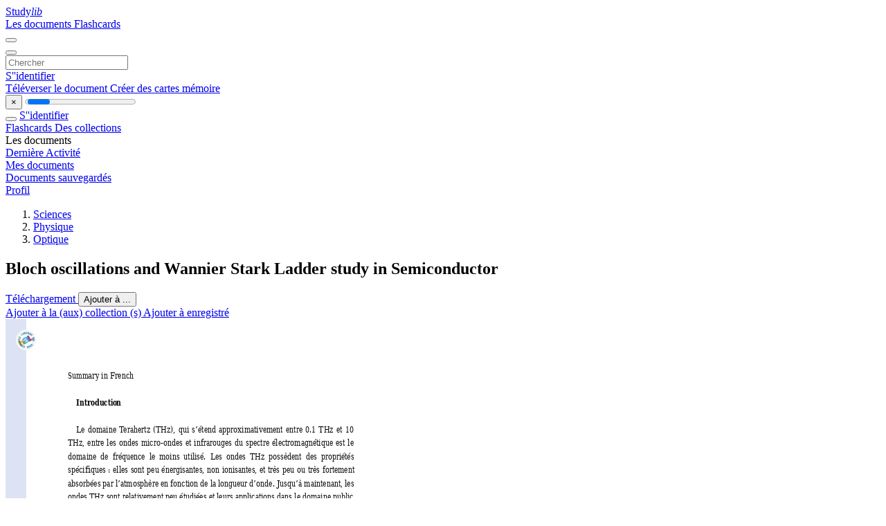

--- FILE ---
content_type: text/html;charset=UTF-8
request_url: https://studylibfr.com/doc/4026071/bloch-oscillations-and-wannier-stark-ladder-study-in-semi...
body_size: 24268
content:















































	




























<!DOCTYPE html>
<html lang="fr">
<head>
    











<meta charset="utf-8">
<meta http-equiv="x-dns-prefetch-control" content="on">












<meta name="viewport" content="width=device-width, initial-scale=1, shrink-to-fit=no">
<meta http-equiv="x-ua-compatible" content="ie=edge">


<title>Bloch oscillations and Wannier Stark Ladder study in Semiconductor</title>


    <meta name="description" content="Dissertations gratuites, aide aux devoirs, cartes m&eacute;moire, travaux de recherche, rapports de lecture, m&eacute;moires, histoire, science, politique">


    <meta name="keywords" content="Dissertations gratuites, aide aux devoirs, cartes m&eacute;moire, travaux de recherche, rapports de lecture, m&eacute;moires, histoire, science, politique">





    <meta name="thumbnail" content="//s1.studylibfr.com/store/data/004026071_1-27cf066f4fc8e742eb411e6eb98d8497.png">



    <script async crossorigin="anonymous"
    src="https://pagead2.googlesyndication.com/pagead/js/adsbygoogle.js?client=ca-pub-4574181568230206"></script>





<link rel="stylesheet" href="/theme/issuu2/design-4/dist/styles/design-4.css?_=1768295231228">










<link rel="apple-touch-icon-precomposed" href="/apple-touch-icon-precomposed.png">
<link rel="apple-touch-icon" sizes="180x180" href="/apple-touch-icon.png">
<link rel="icon" type="image/png" sizes="32x32" href="/favicon-32x32.png">
<link rel="icon" type="image/png" sizes="194x194" href="/favicon-194x194.png">
<link rel="icon" type="image/png" sizes="192x192" href="/android-chrome-192x192.png">
<link rel="icon" type="image/png" sizes="16x16" href="/favicon-16x16.png">
<link rel="mask-icon" href="/safari-pinned-tab.svg" color="#ff6d5a">
<link rel="manifest" href="/site.webmanifest">
<meta name="msapplication-TileColor" content="#fff">
<meta name="msapplication-config" content="/browserconfig.xml">
<meta name="theme-color" content="#fff">




    <meta property="og:title" content="Bloch oscillations and Wannier Stark Ladder study in Semiconductor"/>


    <meta property="og:description" content="Dissertations gratuites, aide aux devoirs, cartes m&eacute;moire, travaux de recherche, rapports de lecture, m&eacute;moires, histoire, science, politique">

<meta property="og:type" content="article"/>

    <meta property="og:url" content="https://studylibfr.com/doc/4026071/bloch-oscillations-and-wannier-stark-ladder-study-in-semi...">


    <meta property="og:image" content="//s1.studylibfr.com/store/data/004026071_1-27cf066f4fc8e742eb411e6eb98d8497.png">

<meta property="og:site_name" content="studylibfr.com">


    <meta name="twitter:title" content="Bloch oscillations and Wannier Stark Ladder study in Semiconductor">


    <meta name="twitter:description" content="Dissertations gratuites, aide aux devoirs, cartes m&eacute;moire, travaux de recherche, rapports de lecture, m&eacute;moires, histoire, science, politique">

<meta name="twitter:card" content="summary">

    <meta name="twitter:image" content="//s1.studylibfr.com/store/data/004026071_1-27cf066f4fc8e742eb411e6eb98d8497.png">

<meta name="twitter:site" content="@studylibfr.com">


            







<link rel="preconnect" href="//s1.studylibfr.com/store">
<link rel="dns-prefetch" href="//s1.studylibfr.com/store">



<link rel="preload" href="//s1.studylibfr.com/store/data/004026071_1-27cf066f4fc8e742eb411e6eb98d8497.png" as="image" media="(min-width:1200px)">
<link rel="preload" href="//s1.studylibfr.com/store/data/004026071_1-27cf066f4fc8e742eb411e6eb98d8497-768x994.png" as="image" media="(max-width:1199px)">

<link rel="canonical" href="https://studylibfr.com/doc/4026071/bloch-oscillations-and-wannier-stark-ladder-study-in-semi...">


<script type="application/ld+json">[{"itemListElement":[{"position":1,"name":"Sciences","item":"https://studylibfr.com/catalog/Sciences","@type":"ListItem"},{"position":2,"name":"Physique","item":"https://studylibfr.com/catalog/Sciences/Physique","@type":"ListItem"},{"position":3,"name":"Optique","item":"https://studylibfr.com/catalog/Sciences/Physique/Optique","@type":"ListItem"}],"@context":"https://schema.org","@type":"BreadcrumbList"},{"dateModified":"2024-06-21T20:12:58Z","datePublished":"2017-05-24T11:29:15Z","headline":"Bloch oscillations and Wannier Stark Ladder study in Semiconductor","image":"https://s1.studylibfr.com/store/data/004026071_1-27cf066f4fc8e742eb411e6eb98d8497.png","mainEntityOfPage":{"@id":"https://google.com/article","@type":"WebPage"},"inLanguage":"fr","@context":"https://schema.org","@type":"Article"}]</script>



<script>
    
    var gaVC =
        
        
    
    
    'd'
    ;
</script>

<style>
    

    
</style>

		<link rel="stylesheet" href="/theme/htmlex/dist/HtmlexViewer.css?_=1768295231228">
		<style>/* Part 2: Page Elements: Modify with caution
 * The followings are base classes, some of which are meant to be override by PDF specific classes
 * So do not increase the specificity (e.g. ".classname" -> "#page-container .classname")
 */
.h2fc .pf { /* page */
  position:relative;
  background-color:white;
  overflow: hidden;
  margin:0; 
  border:0; /* required by pdf2htmlEX.js for page visibility test */
}.h2fc .pc { /* content of a page */
  position:absolute;
  border:0;
  padding:0;
  margin:0;
  top:0;
  left:0;
  width:100%;
  height:100%;
  overflow:hidden;
  display:block;
  /* set transform-origin for scaling */
  transform-origin:0% 0%;
  -ms-transform-origin:0% 0%;
  -webkit-transform-origin:0% 0%;
}.h2fc .pc.opened { /* used by pdf2htmlEX.js, to show/hide pages */
  display:block;
}.h2fc .bf { /* images that occupies the whole page */
  position:absolute;
  border:0;
  margin:0;
  top:0;
  bottom:0;
  width:100%;
  height:100%;
  -ms-user-select:none;
  -moz-user-select:none;
  -webkit-user-select:none;
  user-select:none;
}.h2fc .bi { /* images that cover only a part of the page */
  position:absolute;
  border:0;
  margin:0;
  -ms-user-select:none;
  -moz-user-select:none;
  -webkit-user-select:none;
  user-select:none;
}
@media print {
.h2fc .pf {
    margin:0;
    box-shadow:none;
    page-break-after:always;
    page-break-inside:avoid;
  }
  @-moz-document url-prefix() {
    /* fix page truncation for FireFox */
.h2fc .pf {
      overflow:visible;
      border:1px solid #FFFFFF;
    }.h2fc .pc {overflow:visible;}
  }
}.h2fc .c { /* clip box */
  position:absolute;
  border:0;
  padding:0;
  margin:0;
  overflow:hidden;
  display:block;
}.h2fc .t { /* text line */
  position:absolute;
  white-space:pre;
  font-size:1px;
  transform-origin:0% 100%;
  -ms-transform-origin:0% 100%;
  -webkit-transform-origin:0% 100%;
  unicode-bidi:bidi-override;/* For rtl languages, e.g. Hebrew, we don't want the default Unicode behaviour */
  -moz-font-feature-settings:"liga" 0;/* We don't want Firefox to recognize ligatures */
}.h2fc .t:after { /* webkit #35443 */
  content: '';
}.h2fc .t:before { /* Workaround Blink(up to 41)/Webkit bug of word-spacing with leading spaces (chromium #404444 and pdf2htmlEX #412) */
  content: '';
  display: inline-block;
}.h2fc .t span { /* text blocks within a line */
  /* Blink(up to 41)/Webkit have bug with negative word-spacing and inline-block (pdf2htmlEX #416), so keep normal span inline. */
  position:relative;
  unicode-bidi:bidi-override; /* For rtl languages, e.g. Hebrew, we don't want the default Unicode behaviour */
}.h2fc ._ { /* text shift */
  /* Blink(up to 41)/Webkit have bug with inline element, continuous spaces and word-spacing. Workaround by inline-block. */
  display: inline-block;
  color: transparent;
  z-index: -1;
}
/* selection background should not be opaque, for fallback mode */
::selection{
  background: rgba(127,255,255,0.4);
}
::-moz-selection{
  background: rgba(127,255,255,0.4);
}.h2fc .pi { /* info for Javascript */
  display:none;
}.h2fc .l { /* annotation links */
}
/* transparent color - WebKit */
.h2fc .d { /* css drawing */
  position:absolute;
  transform-origin:0% 100%;
  -ms-transform-origin:0% 100%;
  -webkit-transform-origin:0% 100%;
}
/* for the forms */
.h2fc .it {
  border: none;
  background-color: rgba(255, 255, 255, 0.0);
}.h2fc .ir:hover {
  cursor: pointer;
}

/* Base CSS END */
.h2fc .ff0{font-family:sans-serif;visibility:hidden;}
@font-face{font-display:swap;font-family:ff1;src:url(//s1.studylibfr.com/store/data-gzf/6c231af3ae37c75250acdf900ebfb3bb/1/004026071.htmlex.zip/f1.woff)format("woff");}.h2fc .ff1{font-family:ff1;line-height:0.675781;font-style:normal;font-weight:normal;visibility:visible;}
@font-face{font-display:swap;font-family:ff2;src:url(//s1.studylibfr.com/store/data-gzf/6c231af3ae37c75250acdf900ebfb3bb/1/004026071.htmlex.zip/f2.woff)format("woff");}.h2fc .ff2{font-family:ff2;line-height:1.456055;font-style:normal;font-weight:normal;visibility:visible;}
@font-face{font-display:swap;font-family:ff3;src:url(//s1.studylibfr.com/store/data-gzf/6c231af3ae37c75250acdf900ebfb3bb/1/004026071.htmlex.zip/f3.woff)format("woff");}.h2fc .ff3{font-family:ff3;line-height:1.456055;font-style:normal;font-weight:normal;visibility:visible;}
@font-face{font-display:swap;font-family:ff4;src:url(//s1.studylibfr.com/store/data-gzf/6c231af3ae37c75250acdf900ebfb3bb/1/004026071.htmlex.zip/f4.woff)format("woff");}.h2fc .ff4{font-family:ff4;line-height:1.534180;font-style:normal;font-weight:normal;visibility:visible;}
@font-face{font-display:swap;font-family:ff5;src:url(//s1.studylibfr.com/store/data-gzf/6c231af3ae37c75250acdf900ebfb3bb/1/004026071.htmlex.zip/f5.woff)format("woff");}.h2fc .ff5{font-family:ff5;line-height:1.695312;font-style:normal;font-weight:normal;visibility:visible;}
@font-face{font-display:swap;font-family:ff6;src:url(//s1.studylibfr.com/store/data-gzf/6c231af3ae37c75250acdf900ebfb3bb/1/004026071.htmlex.zip/f6.woff)format("woff");}.h2fc .ff6{font-family:ff6;line-height:1.695312;font-style:normal;font-weight:normal;visibility:visible;}
@font-face{font-display:swap;font-family:ff7;src:url(//s1.studylibfr.com/store/data-gzf/6c231af3ae37c75250acdf900ebfb3bb/1/004026071.htmlex.zip/f7.woff)format("woff");}.h2fc .ff7{font-family:ff7;line-height:0.664062;font-style:normal;font-weight:normal;visibility:visible;}
@font-face{font-display:swap;font-family:ff8;src:url(//s1.studylibfr.com/store/data-gzf/6c231af3ae37c75250acdf900ebfb3bb/1/004026071.htmlex.zip/f8.woff)format("woff");}.h2fc .ff8{font-family:ff8;line-height:0.750000;font-style:normal;font-weight:normal;visibility:visible;}
@font-face{font-display:swap;font-family:ff9;src:url(//s1.studylibfr.com/store/data-gzf/6c231af3ae37c75250acdf900ebfb3bb/1/004026071.htmlex.zip/f9.woff)format("woff");}.h2fc .ff9{font-family:ff9;line-height:0.723000;font-style:normal;font-weight:normal;visibility:visible;}
@font-face{font-display:swap;font-family:ffa;src:url(//s1.studylibfr.com/store/data-gzf/6c231af3ae37c75250acdf900ebfb3bb/1/004026071.htmlex.zip/fa.woff)format("woff");}.h2fc .ffa{font-family:ffa;line-height:1.589369;font-style:normal;font-weight:normal;visibility:visible;}.h2fc .m16{transform:matrix(0.000000,-0.249000,0.250000,0.000000,0,0);-ms-transform:matrix(0.000000,-0.249000,0.250000,0.000000,0,0);-webkit-transform:matrix(0.000000,-0.249000,0.250000,0.000000,0,0);}.h2fc .m1a{transform:matrix(0.000000,-0.249247,0.250000,0.000000,0,0);-ms-transform:matrix(0.000000,-0.249247,0.250000,0.000000,0,0);-webkit-transform:matrix(0.000000,-0.249247,0.250000,0.000000,0,0);}.h2fc .m13{transform:matrix(0.000000,-0.249261,0.250000,0.000000,0,0);-ms-transform:matrix(0.000000,-0.249261,0.250000,0.000000,0,0);-webkit-transform:matrix(0.000000,-0.249261,0.250000,0.000000,0,0);}.h2fc .me{transform:matrix(0.000000,-0.249615,0.250000,0.000000,0,0);-ms-transform:matrix(0.000000,-0.249615,0.250000,0.000000,0,0);-webkit-transform:matrix(0.000000,-0.249615,0.250000,0.000000,0,0);}.h2fc .m10{transform:matrix(0.000000,-0.249968,0.250000,0.000000,0,0);-ms-transform:matrix(0.000000,-0.249968,0.250000,0.000000,0,0);-webkit-transform:matrix(0.000000,-0.249968,0.250000,0.000000,0,0);}.h2fc .m1{transform:matrix(0.000000,-0.250000,0.250000,0.000000,0,0);-ms-transform:matrix(0.000000,-0.250000,0.250000,0.000000,0,0);-webkit-transform:matrix(0.000000,-0.250000,0.250000,0.000000,0,0);}.h2fc .mb{transform:matrix(0.000000,-0.250089,0.250000,0.000000,0,0);-ms-transform:matrix(0.000000,-0.250089,0.250000,0.000000,0,0);-webkit-transform:matrix(0.000000,-0.250089,0.250000,0.000000,0,0);}.h2fc .ma{transform:matrix(0.000000,-0.250096,0.250000,0.000000,0,0);-ms-transform:matrix(0.000000,-0.250096,0.250000,0.000000,0,0);-webkit-transform:matrix(0.000000,-0.250096,0.250000,0.000000,0,0);}.h2fc .m6{transform:matrix(0.000000,-0.250234,0.250000,0.000000,0,0);-ms-transform:matrix(0.000000,-0.250234,0.250000,0.000000,0,0);-webkit-transform:matrix(0.000000,-0.250234,0.250000,0.000000,0,0);}.h2fc .m5{transform:matrix(0.000000,-0.250237,0.250000,0.000000,0,0);-ms-transform:matrix(0.000000,-0.250237,0.250000,0.000000,0,0);-webkit-transform:matrix(0.000000,-0.250237,0.250000,0.000000,0,0);}.h2fc .m1e{transform:matrix(0.000000,-0.250814,0.250000,0.000000,0,0);-ms-transform:matrix(0.000000,-0.250814,0.250000,0.000000,0,0);-webkit-transform:matrix(0.000000,-0.250814,0.250000,0.000000,0,0);}.h2fc .m20{transform:matrix(0.000000,-0.250820,0.250000,0.000000,0,0);-ms-transform:matrix(0.000000,-0.250820,0.250000,0.000000,0,0);-webkit-transform:matrix(0.000000,-0.250820,0.250000,0.000000,0,0);}.h2fc .m8{transform:matrix(0.000000,-0.251277,0.250000,0.000000,0,0);-ms-transform:matrix(0.000000,-0.251277,0.250000,0.000000,0,0);-webkit-transform:matrix(0.000000,-0.251277,0.250000,0.000000,0,0);}.h2fc .m17{transform:matrix(0.249000,0.000000,0.000000,0.250000,0,0);-ms-transform:matrix(0.249000,0.000000,0.000000,0.250000,0,0);-webkit-transform:matrix(0.249000,0.000000,0.000000,0.250000,0,0);}.h2fc .m15{transform:matrix(0.249005,0.000000,0.000000,0.250000,0,0);-ms-transform:matrix(0.249005,0.000000,0.000000,0.250000,0,0);-webkit-transform:matrix(0.249005,0.000000,0.000000,0.250000,0,0);}.h2fc .m18{transform:matrix(0.249247,0.000000,0.000000,0.250000,0,0);-ms-transform:matrix(0.249247,0.000000,0.000000,0.250000,0,0);-webkit-transform:matrix(0.249247,0.000000,0.000000,0.250000,0,0);}.h2fc .m19{transform:matrix(0.249248,0.000000,0.000000,0.250000,0,0);-ms-transform:matrix(0.249248,0.000000,0.000000,0.250000,0,0);-webkit-transform:matrix(0.249248,0.000000,0.000000,0.250000,0,0);}.h2fc .m1b{transform:matrix(0.249249,0.000000,0.000000,0.250000,0,0);-ms-transform:matrix(0.249249,0.000000,0.000000,0.250000,0,0);-webkit-transform:matrix(0.249249,0.000000,0.000000,0.250000,0,0);}.h2fc .m12{transform:matrix(0.249251,0.000000,0.000000,0.250000,0,0);-ms-transform:matrix(0.249251,0.000000,0.000000,0.250000,0,0);-webkit-transform:matrix(0.249251,0.000000,0.000000,0.250000,0,0);}.h2fc .m14{transform:matrix(0.249261,0.000000,0.000000,0.250000,0,0);-ms-transform:matrix(0.249261,0.000000,0.000000,0.250000,0,0);-webkit-transform:matrix(0.249261,0.000000,0.000000,0.250000,0,0);}.h2fc .md{transform:matrix(0.249615,0.000000,0.000000,0.250000,0,0);-ms-transform:matrix(0.249615,0.000000,0.000000,0.250000,0,0);-webkit-transform:matrix(0.249615,0.000000,0.000000,0.250000,0,0);}.h2fc .mc{transform:matrix(0.249616,0.000000,0.000000,0.250000,0,0);-ms-transform:matrix(0.249616,0.000000,0.000000,0.250000,0,0);-webkit-transform:matrix(0.249616,0.000000,0.000000,0.250000,0,0);}.h2fc .mf{transform:matrix(0.249967,0.000000,0.000000,0.250000,0,0);-ms-transform:matrix(0.249967,0.000000,0.000000,0.250000,0,0);-webkit-transform:matrix(0.249967,0.000000,0.000000,0.250000,0,0);}.h2fc .m11{transform:matrix(0.249968,0.000000,0.000000,0.250000,0,0);-ms-transform:matrix(0.249968,0.000000,0.000000,0.250000,0,0);-webkit-transform:matrix(0.249968,0.000000,0.000000,0.250000,0,0);}.h2fc .m0{transform:matrix(0.250000,0.000000,0.000000,0.250000,0,0);-ms-transform:matrix(0.250000,0.000000,0.000000,0.250000,0,0);-webkit-transform:matrix(0.250000,0.000000,0.000000,0.250000,0,0);}.h2fc .m9{transform:matrix(0.250096,0.000000,0.000000,0.250000,0,0);-ms-transform:matrix(0.250096,0.000000,0.000000,0.250000,0,0);-webkit-transform:matrix(0.250096,0.000000,0.000000,0.250000,0,0);}.h2fc .m3{transform:matrix(0.250234,0.000000,0.000000,0.250000,0,0);-ms-transform:matrix(0.250234,0.000000,0.000000,0.250000,0,0);-webkit-transform:matrix(0.250234,0.000000,0.000000,0.250000,0,0);}.h2fc .m4{transform:matrix(0.250237,0.000000,0.000000,0.250000,0,0);-ms-transform:matrix(0.250237,0.000000,0.000000,0.250000,0,0);-webkit-transform:matrix(0.250237,0.000000,0.000000,0.250000,0,0);}.h2fc .m22{transform:matrix(0.250812,0.000000,0.000000,0.250000,0,0);-ms-transform:matrix(0.250812,0.000000,0.000000,0.250000,0,0);-webkit-transform:matrix(0.250812,0.000000,0.000000,0.250000,0,0);}.h2fc .m1d{transform:matrix(0.250814,0.000000,0.000000,0.250000,0,0);-ms-transform:matrix(0.250814,0.000000,0.000000,0.250000,0,0);-webkit-transform:matrix(0.250814,0.000000,0.000000,0.250000,0,0);}.h2fc .m1f{transform:matrix(0.250818,0.000000,0.000000,0.250000,0,0);-ms-transform:matrix(0.250818,0.000000,0.000000,0.250000,0,0);-webkit-transform:matrix(0.250818,0.000000,0.000000,0.250000,0,0);}.h2fc .m21{transform:matrix(0.250820,0.000000,0.000000,0.250000,0,0);-ms-transform:matrix(0.250820,0.000000,0.000000,0.250000,0,0);-webkit-transform:matrix(0.250820,0.000000,0.000000,0.250000,0,0);}.h2fc .m1c{transform:matrix(0.250825,0.000000,0.000000,0.250000,0,0);-ms-transform:matrix(0.250825,0.000000,0.000000,0.250000,0,0);-webkit-transform:matrix(0.250825,0.000000,0.000000,0.250000,0,0);}.h2fc .m7{transform:matrix(0.251277,0.000000,0.000000,0.250000,0,0);-ms-transform:matrix(0.251277,0.000000,0.000000,0.250000,0,0);-webkit-transform:matrix(0.251277,0.000000,0.000000,0.250000,0,0);}.h2fc .m2{transform:none;-ms-transform:none;-webkit-transform:none;}.h2fc .v1{vertical-align:-16.07px;}.h2fc .v3{vertical-align:-5.99px;}.h2fc .v0{vertical-align:0px;}.h2fc .v4{vertical-align:2.4px;}.h2fc .v2{vertical-align:30.47px;}.h2fc .ls17{letter-spacing:-0.58px;}.h2fc .ls28{letter-spacing:-0.30px;}.h2fc .ls3c{letter-spacing:-0.25px;}.h2fc .ls41{letter-spacing:-0.21px;}.h2fc .ls70{letter-spacing:-0.20px;}.h2fc .ls66{letter-spacing:-0.20px;}.h2fc .ls6d{letter-spacing:-0.20px;}.h2fc .ls31{letter-spacing:-0.20px;}.h2fc .ls5c{letter-spacing:-0.18px;}.h2fc .ls42{letter-spacing:-0.18px;}.h2fc .ls56{letter-spacing:-0.17px;}.h2fc .ls1b{letter-spacing:-0.16px;}.h2fc .ls4d{letter-spacing:-0.15px;}.h2fc .ls33{letter-spacing:-0.14px;}.h2fc .ls5b{letter-spacing:-0.13px;}.h2fc .ls59{letter-spacing:-0.13px;}.h2fc .ls32{letter-spacing:-0.12px;}.h2fc .ls52{letter-spacing:-0.10px;}.h2fc .ls29{letter-spacing:-0.09px;}.h2fc .ls71{letter-spacing:-0.09px;}.h2fc .ls6b{letter-spacing:-0.08px;}.h2fc .ls20{letter-spacing:-0.08px;}.h2fc .ls40{letter-spacing:-0.07px;}.h2fc .ls55{letter-spacing:-0.07px;}.h2fc .ls3f{letter-spacing:-0.07px;}.h2fc .ls23{letter-spacing:-0.07px;}.h2fc .ls2a{letter-spacing:-0.06px;}.h2fc .ls27{letter-spacing:-0.05px;}.h2fc .ls45{letter-spacing:-0.05px;}.h2fc .ls69{letter-spacing:-0.05px;}.h2fc .ls68{letter-spacing:-0.04px;}.h2fc .ls6a{letter-spacing:-0.04px;}.h2fc .ls73{letter-spacing:-0.04px;}.h2fc .ls36{letter-spacing:-0.03px;}.h2fc .ls24{letter-spacing:-0.03px;}.h2fc .ls25{letter-spacing:-0.03px;}.h2fc .ls1c{letter-spacing:-0.03px;}.h2fc .ls5a{letter-spacing:-0.02px;}.h2fc .ls26{letter-spacing:-0.02px;}.h2fc .ls21{letter-spacing:-0.02px;}.h2fc .ls4c{letter-spacing:-0.02px;}.h2fc .ls39{letter-spacing:-0.02px;}.h2fc .lsd{letter-spacing:-0.02px;}.h2fc .lsf{letter-spacing:-0.01px;}.h2fc .ls43{letter-spacing:-0.01px;}.h2fc .lsc{letter-spacing:-0.01px;}.h2fc .ls35{letter-spacing:-0.01px;}.h2fc .ls2c{letter-spacing:-0.01px;}.h2fc .ls37{letter-spacing:-0.01px;}.h2fc .ls58{letter-spacing:-0.01px;}.h2fc .ls10{letter-spacing:-0.00px;}.h2fc .ls46{letter-spacing:-0.00px;}.h2fc .ls72{letter-spacing:-0.00px;}.h2fc .lsa{letter-spacing:-0.00px;}.h2fc .ls1a{letter-spacing:-0.00px;}.h2fc .lse{letter-spacing:-0.00px;}.h2fc .ls3a{letter-spacing:-0.00px;}.h2fc .ls44{letter-spacing:-0.00px;}.h2fc .ls5d{letter-spacing:-0.00px;}.h2fc .lsb{letter-spacing:0px;}.h2fc .ls47{letter-spacing:0.00px;}.h2fc .ls49{letter-spacing:0.00px;}.h2fc .ls2b{letter-spacing:0.00px;}.h2fc .ls5{letter-spacing:0.00px;}.h2fc .ls53{letter-spacing:0.00px;}.h2fc .ls4{letter-spacing:0.00px;}.h2fc .ls8{letter-spacing:0.01px;}.h2fc .ls5e{letter-spacing:0.01px;}.h2fc .ls38{letter-spacing:0.01px;}.h2fc .ls2{letter-spacing:0.01px;}.h2fc .ls6{letter-spacing:0.02px;}.h2fc .ls1e{letter-spacing:0.02px;}.h2fc .ls1d{letter-spacing:0.02px;}.h2fc .ls50{letter-spacing:0.02px;}.h2fc .ls6f{letter-spacing:0.02px;}.h2fc .ls30{letter-spacing:0.02px;}.h2fc .ls1{letter-spacing:0.02px;}.h2fc .ls6e{letter-spacing:0.03px;}.h2fc .ls0{letter-spacing:0.03px;}.h2fc .ls7{letter-spacing:0.03px;}.h2fc .ls2d{letter-spacing:0.04px;}.h2fc .ls9{letter-spacing:0.04px;}.h2fc .ls3{letter-spacing:0.04px;}.h2fc .ls62{letter-spacing:0.04px;}.h2fc .ls3d{letter-spacing:0.04px;}.h2fc .ls64{letter-spacing:0.05px;}.h2fc .ls5f{letter-spacing:0.05px;}.h2fc .ls18{letter-spacing:0.05px;}.h2fc .ls61{letter-spacing:0.05px;}.h2fc .ls11{letter-spacing:0.05px;}.h2fc .ls13{letter-spacing:0.06px;}.h2fc .ls14{letter-spacing:0.06px;}.h2fc .ls22{letter-spacing:0.07px;}.h2fc .ls1f{letter-spacing:0.07px;}.h2fc .ls51{letter-spacing:0.09px;}.h2fc .ls3b{letter-spacing:0.11px;}.h2fc .ls74{letter-spacing:0.11px;}.h2fc .ls6c{letter-spacing:0.11px;}.h2fc .ls4a{letter-spacing:0.13px;}.h2fc .ls2e{letter-spacing:0.13px;}.h2fc .ls48{letter-spacing:0.13px;}.h2fc .ls65{letter-spacing:0.14px;}.h2fc .ls4f{letter-spacing:0.15px;}.h2fc .ls15{letter-spacing:0.19px;}.h2fc .ls4e{letter-spacing:0.21px;}.h2fc .ls2f{letter-spacing:0.26px;}.h2fc .ls16{letter-spacing:1.18px;}.h2fc .ls12{letter-spacing:14.16px;}.h2fc .ls34{letter-spacing:18.57px;}.h2fc .ls67{letter-spacing:25.47px;}.h2fc .ls57{letter-spacing:29.96px;}.h2fc .ls4b{letter-spacing:45.59px;}.h2fc .ls19{letter-spacing:47.27px;}.h2fc .ls3e{letter-spacing:91.88px;}.h2fc .ls63{letter-spacing:205.06px;}.h2fc .ls60{letter-spacing:211.98px;}.h2fc .ls54{letter-spacing:621.90px;}.h2fc .sc_{text-shadow:none;}.h2fc .sc0{text-shadow:-0.015em 0 transparent,0 0.015em transparent,0.015em 0 transparent,0 -0.015em  transparent;}
@media screen and (-webkit-min-device-pixel-ratio:0){
.h2fc .sc_{-webkit-text-stroke:0px transparent;}.h2fc .sc0{-webkit-text-stroke:0.015em transparent;text-shadow:none;}
}.h2fc .ws100{word-spacing:-100.34px;}.h2fc .ws10c{word-spacing:-56.01px;}.h2fc .wse1{word-spacing:-48px;}.h2fc .ws8c{word-spacing:-38.91px;}.h2fc .ws127{word-spacing:-38.41px;}.h2fc .wsc5{word-spacing:-12.75px;}.h2fc .wsc7{word-spacing:-12.56px;}.h2fc .wsc6{word-spacing:-12.51px;}.h2fc .ws10d{word-spacing:-12.44px;}.h2fc .ws151{word-spacing:-12.26px;}.h2fc .ws14f{word-spacing:-12.26px;}.h2fc .wsde{word-spacing:-12.24px;}.h2fc .ws15c{word-spacing:-12.22px;}.h2fc .ws157{word-spacing:-12.21px;}.h2fc .wsc8{word-spacing:-12.05px;}.h2fc .wse0{word-spacing:-12px;}.h2fc .ws104{word-spacing:-11.29px;}.h2fc .ws14d{word-spacing:-11.26px;}.h2fc .ws14c{word-spacing:-11.20px;}.h2fc .ws15b{word-spacing:-11.17px;}.h2fc .ws14e{word-spacing:-11.16px;}.h2fc .ws159{word-spacing:-11.12px;}.h2fc .ws156{word-spacing:-11.00px;}.h2fc .wsa2{word-spacing:-10.88px;}.h2fc .ws102{word-spacing:-10.29px;}.h2fc .ws128{word-spacing:-10.23px;}.h2fc .ws8d{word-spacing:-10.21px;}.h2fc .ws12a{word-spacing:-10.19px;}.h2fc .ws7f{word-spacing:-9.56px;}.h2fc .wsa1{word-spacing:-8.95px;}.h2fc .ws101{word-spacing:-8.38px;}.h2fc .ws126{word-spacing:-8.27px;}.h2fc .ws10b{word-spacing:-7.98px;}.h2fc .ws80{word-spacing:-1.34px;}.h2fc .wse3{word-spacing:-0.25px;}.h2fc .ws8f{word-spacing:-0.24px;}.h2fc .wse4{word-spacing:-0.20px;}.h2fc .ws82{word-spacing:-0.17px;}.h2fc .ws11d{word-spacing:-0.13px;}.h2fc .ws152{word-spacing:-0.09px;}.h2fc .wsb4{word-spacing:-0.09px;}.h2fc .ws13e{word-spacing:-0.09px;}.h2fc .ws141{word-spacing:-0.08px;}.h2fc .ws7c{word-spacing:-0.08px;}.h2fc .wse5{word-spacing:-0.07px;}.h2fc .ws106{word-spacing:-0.07px;}.h2fc .ws148{word-spacing:-0.06px;}.h2fc .ws140{word-spacing:-0.05px;}.h2fc .ws10a{word-spacing:-0.05px;}.h2fc .ws10e{word-spacing:-0.05px;}.h2fc .ws15d{word-spacing:-0.04px;}.h2fc .ws150{word-spacing:-0.04px;}.h2fc .ws158{word-spacing:-0.04px;}.h2fc .ws60{word-spacing:-0.03px;}.h2fc .ws129{word-spacing:-0.03px;}.h2fc .ws91{word-spacing:-0.03px;}.h2fc .wsdb{word-spacing:-0.02px;}.h2fc .ws2c{word-spacing:-0.02px;}.h2fc .ws90{word-spacing:-0.01px;}.h2fc .ws70{word-spacing:-0.01px;}.h2fc .ws2d{word-spacing:-0.00px;}.h2fc .ws108{word-spacing:-0.00px;}.h2fc .ws3f{word-spacing:-0.00px;}.h2fc .ws109{word-spacing:-0.00px;}.h2fc .ws0{word-spacing:0px;}.h2fc .ws5f{word-spacing:0.00px;}.h2fc .ws71{word-spacing:0.00px;}.h2fc .ws1{word-spacing:0.01px;}.h2fc .wse2{word-spacing:0.02px;}.h2fc .wsda{word-spacing:0.04px;}.h2fc .ws13f{word-spacing:0.04px;}.h2fc .ws8b{word-spacing:0.06px;}.h2fc .wsd9{word-spacing:0.07px;}.h2fc .ws61{word-spacing:0.08px;}.h2fc .wsb8{word-spacing:0.09px;}.h2fc .wsa3{word-spacing:0.11px;}.h2fc .ws13d{word-spacing:0.12px;}.h2fc .ws22{word-spacing:0.12px;}.h2fc .wsa4{word-spacing:0.12px;}.h2fc .wsd{word-spacing:0.13px;}.h2fc .ws13c{word-spacing:0.13px;}.h2fc .ws95{word-spacing:0.15px;}.h2fc .wsdc{word-spacing:0.16px;}.h2fc .ws21{word-spacing:0.17px;}.h2fc .wsb7{word-spacing:0.18px;}.h2fc .ws8e{word-spacing:0.18px;}.h2fc .ws107{word-spacing:0.19px;}.h2fc .wsc{word-spacing:0.20px;}.h2fc .wsb{word-spacing:0.21px;}.h2fc .ws20{word-spacing:0.23px;}.h2fc .ws39{word-spacing:0.37px;}.h2fc .wsca{word-spacing:0.39px;}.h2fc .ws81{word-spacing:0.41px;}.h2fc .ws38{word-spacing:0.41px;}.h2fc .wse{word-spacing:0.46px;}.h2fc .ws3a{word-spacing:0.48px;}.h2fc .wsc9{word-spacing:0.49px;}.h2fc .ws6d{word-spacing:0.52px;}.h2fc .ws6e{word-spacing:0.61px;}.h2fc .ws142{word-spacing:0.65px;}.h2fc .ws75{word-spacing:0.69px;}.h2fc .ws10f{word-spacing:0.69px;}.h2fc .ws110{word-spacing:0.72px;}.h2fc .ws113{word-spacing:0.81px;}.h2fc .wsd8{word-spacing:0.89px;}.h2fc .wsfc{word-spacing:0.91px;}.h2fc .ws115{word-spacing:0.94px;}.h2fc .ws114{word-spacing:0.96px;}.h2fc .wsfd{word-spacing:0.96px;}.h2fc .ws58{word-spacing:1.04px;}.h2fc .ws67{word-spacing:1.10px;}.h2fc .ws50{word-spacing:1.12px;}.h2fc .ws56{word-spacing:1.19px;}.h2fc .ws57{word-spacing:1.2px;}.h2fc .ws4f{word-spacing:1.21px;}.h2fc .wscb{word-spacing:1.37px;}.h2fc .wsaf{word-spacing:1.38px;}.h2fc .ws6c{word-spacing:1.40px;}.h2fc .wsb0{word-spacing:1.41px;}.h2fc .wscc{word-spacing:1.44px;}.h2fc .wscf{word-spacing:1.65px;}.h2fc .ws5e{word-spacing:1.66px;}.h2fc .wsd0{word-spacing:1.67px;}.h2fc .wsa5{word-spacing:1.78px;}.h2fc .wsd1{word-spacing:1.80px;}.h2fc .wsd2{word-spacing:1.84px;}.h2fc .wsd3{word-spacing:1.90px;}.h2fc .wsa6{word-spacing:1.93px;}.h2fc .ws36{word-spacing:2.05px;}.h2fc .ws19{word-spacing:2.11px;}.h2fc .wsb9{word-spacing:2.12px;}.h2fc .ws1a{word-spacing:2.13px;}.h2fc .wsba{word-spacing:2.13px;}.h2fc .wseb{word-spacing:2.14px;}.h2fc .ws37{word-spacing:2.15px;}.h2fc .wse7{word-spacing:2.15px;}.h2fc .wse8{word-spacing:2.16px;}.h2fc .ws33{word-spacing:2.31px;}.h2fc .ws134{word-spacing:2.33px;}.h2fc .ws32{word-spacing:2.37px;}.h2fc .ws135{word-spacing:2.40px;}.h2fc .ws105{word-spacing:2.62px;}.h2fc .ws9{word-spacing:2.78px;}.h2fc .ws8{word-spacing:2.82px;}.h2fc .wsa{word-spacing:2.87px;}.h2fc .ws12d{word-spacing:2.89px;}.h2fc .ws12e{word-spacing:2.91px;}.h2fc .ws77{word-spacing:3.00px;}.h2fc .ws86{word-spacing:3.08px;}.h2fc .ws78{word-spacing:3.09px;}.h2fc .ws6f{word-spacing:3.25px;}.h2fc .wsc1{word-spacing:3.27px;}.h2fc .ws66{word-spacing:3.30px;}.h2fc .ws47{word-spacing:3.32px;}.h2fc .ws63{word-spacing:3.32px;}.h2fc .ws62{word-spacing:3.34px;}.h2fc .ws40{word-spacing:3.34px;}.h2fc .wsc0{word-spacing:3.37px;}.h2fc .ws48{word-spacing:3.38px;}.h2fc .ws13{word-spacing:3.45px;}.h2fc .ws11{word-spacing:3.59px;}.h2fc .ws12{word-spacing:3.62px;}.h2fc .ws96{word-spacing:3.81px;}.h2fc .ws97{word-spacing:3.84px;}.h2fc .ws55{word-spacing:3.99px;}.h2fc .ws116{word-spacing:4.02px;}.h2fc .ws54{word-spacing:4.03px;}.h2fc .ws139{word-spacing:4.05px;}.h2fc .ws117{word-spacing:4.06px;}.h2fc .ws5d{word-spacing:4.26px;}.h2fc .ws5c{word-spacing:4.32px;}.h2fc .ws3d{word-spacing:4.39px;}.h2fc .ws44{word-spacing:4.43px;}.h2fc .ws5{word-spacing:4.49px;}.h2fc .ws3e{word-spacing:4.49px;}.h2fc .ws143{word-spacing:4.50px;}.h2fc .ws144{word-spacing:4.53px;}.h2fc .ws4{word-spacing:4.54px;}.h2fc .ws43{word-spacing:4.55px;}.h2fc .wsec{word-spacing:4.73px;}.h2fc .wsed{word-spacing:4.78px;}.h2fc .ws2b{word-spacing:5.19px;}.h2fc .ws94{word-spacing:5.23px;}.h2fc .ws3{word-spacing:5.25px;}.h2fc .ws11b{word-spacing:5.26px;}.h2fc .ws11c{word-spacing:5.27px;}.h2fc .ws2a{word-spacing:5.29px;}.h2fc .ws12b{word-spacing:5.47px;}.h2fc .ws12c{word-spacing:5.48px;}.h2fc .wsad{word-spacing:5.62px;}.h2fc .wsee{word-spacing:5.65px;}.h2fc .ws3b{word-spacing:5.67px;}.h2fc .ws34{word-spacing:5.68px;}.h2fc .ws35{word-spacing:5.69px;}.h2fc .ws89{word-spacing:5.70px;}.h2fc .ws88{word-spacing:5.74px;}.h2fc .ws92{word-spacing:5.75px;}.h2fc .ws93{word-spacing:5.75px;}.h2fc .wsef{word-spacing:5.76px;}.h2fc .wsae{word-spacing:5.79px;}.h2fc .wsd4{word-spacing:5.97px;}.h2fc .wsc2{word-spacing:5.98px;}.h2fc .wsc3{word-spacing:6.00px;}.h2fc .wsc4{word-spacing:6.51px;}.h2fc .wsbe{word-spacing:6.86px;}.h2fc .wsbf{word-spacing:6.89px;}.h2fc .ws27{word-spacing:6.89px;}.h2fc .ws26{word-spacing:6.94px;}.h2fc .ws74{word-spacing:7.2px;}.h2fc .wsf3{word-spacing:7.33px;}.h2fc .wsf4{word-spacing:7.33px;}.h2fc .wsf2{word-spacing:7.42px;}.h2fc .ws112{word-spacing:7.61px;}.h2fc .ws111{word-spacing:7.69px;}.h2fc .ws83{word-spacing:8.36px;}.h2fc .ws84{word-spacing:8.39px;}.h2fc .ws99{word-spacing:8.84px;}.h2fc .ws9a{word-spacing:8.87px;}.h2fc .ws9c{word-spacing:9.04px;}.h2fc .ws9b{word-spacing:9.10px;}.h2fc .wsa7{word-spacing:9.11px;}.h2fc .ws13b{word-spacing:9.29px;}.h2fc .ws13a{word-spacing:9.35px;}.h2fc .ws16{word-spacing:9.48px;}.h2fc .ws1d{word-spacing:9.50px;}.h2fc .wsff{word-spacing:9.53px;}.h2fc .ws17{word-spacing:9.55px;}.h2fc .ws11a{word-spacing:9.57px;}.h2fc .wsb3{word-spacing:9.58px;}.h2fc .ws18{word-spacing:9.59px;}.h2fc .ws52{word-spacing:9.6px;}.h2fc .wsfe{word-spacing:9.61px;}.h2fc .ws1e{word-spacing:9.62px;}.h2fc .wsb1{word-spacing:9.77px;}.h2fc .ws79{word-spacing:9.77px;}.h2fc .ws53{word-spacing:9.80px;}.h2fc .ws5b{word-spacing:9.82px;}.h2fc .ws85{word-spacing:9.83px;}.h2fc .wsb2{word-spacing:9.85px;}.h2fc .wse6{word-spacing:10.06px;}.h2fc .ws118{word-spacing:10.08px;}.h2fc .ws119{word-spacing:10.12px;}.h2fc .ws8a{word-spacing:10.25px;}.h2fc .ws45{word-spacing:10.30px;}.h2fc .ws46{word-spacing:10.35px;}.h2fc .ws121{word-spacing:10.38px;}.h2fc .ws12f{word-spacing:10.50px;}.h2fc .ws130{word-spacing:10.54px;}.h2fc .ws122{word-spacing:10.56px;}.h2fc .ws4e{word-spacing:10.71px;}.h2fc .ws4d{word-spacing:10.78px;}.h2fc .wscd{word-spacing:11.05px;}.h2fc .wsce{word-spacing:11.06px;}.h2fc .wsf5{word-spacing:11.42px;}.h2fc .ws31{word-spacing:11.44px;}.h2fc .wsfa{word-spacing:11.47px;}.h2fc .wsfb{word-spacing:11.48px;}.h2fc .ws30{word-spacing:11.49px;}.h2fc .wsf6{word-spacing:11.50px;}.h2fc .wsa8{word-spacing:11.66px;}.h2fc .ws9f{word-spacing:11.94px;}.h2fc .ws1f{word-spacing:11.99px;}.h2fc .ws120{word-spacing:12.10px;}.h2fc .ws49{word-spacing:12.13px;}.h2fc .ws4a{word-spacing:12.18px;}.h2fc .ws2{word-spacing:12.20px;}.h2fc .ws51{word-spacing:12.22px;}.h2fc .ws6{word-spacing:12.38px;}.h2fc .ws7{word-spacing:12.41px;}.h2fc .wsea{word-spacing:12.44px;}.h2fc .wse9{word-spacing:12.46px;}.h2fc .ws5a{word-spacing:12.69px;}.h2fc .ws11f{word-spacing:12.69px;}.h2fc .ws11e{word-spacing:12.72px;}.h2fc .ws59{word-spacing:12.72px;}.h2fc .wsf7{word-spacing:13.19px;}.h2fc .wsf9{word-spacing:13.21px;}.h2fc .wsf8{word-spacing:13.23px;}.h2fc .ws6b{word-spacing:13.29px;}.h2fc .ws72{word-spacing:13.41px;}.h2fc .ws6a{word-spacing:13.44px;}.h2fc .ws73{word-spacing:13.45px;}.h2fc .wsb6{word-spacing:13.63px;}.h2fc .ws7a{word-spacing:13.65px;}.h2fc .ws7b{word-spacing:13.66px;}.h2fc .wsb5{word-spacing:13.68px;}.h2fc .ws98{word-spacing:13.89px;}.h2fc .ws2f{word-spacing:13.90px;}.h2fc .ws2e{word-spacing:13.92px;}.h2fc .ws68{word-spacing:14.30px;}.h2fc .ws69{word-spacing:14.31px;}.h2fc .ws9d{word-spacing:14.4px;}.h2fc .ws9e{word-spacing:14.41px;}.h2fc .ws15{word-spacing:14.51px;}.h2fc .ws1b{word-spacing:14.53px;}.h2fc .wsd7{word-spacing:14.54px;}.h2fc .ws14{word-spacing:14.56px;}.h2fc .ws1c{word-spacing:14.56px;}.h2fc .wsd6{word-spacing:14.62px;}.h2fc .wsf1{word-spacing:15.27px;}.h2fc .ws76{word-spacing:15.32px;}.h2fc .wsf0{word-spacing:15.35px;}.h2fc .wsaa{word-spacing:15.54px;}.h2fc .wsa9{word-spacing:15.63px;}.h2fc .wsf{word-spacing:16.29px;}.h2fc .ws10{word-spacing:16.29px;}.h2fc .ws149{word-spacing:16.55px;}.h2fc .wsd5{word-spacing:16.58px;}.h2fc .ws23{word-spacing:16.72px;}.h2fc .ws25{word-spacing:16.78px;}.h2fc .ws24{word-spacing:16.78px;}.h2fc .wsbc{word-spacing:16.92px;}.h2fc .ws65{word-spacing:16.97px;}.h2fc .wsbb{word-spacing:17.00px;}.h2fc .wsbd{word-spacing:17.01px;}.h2fc .ws64{word-spacing:17.04px;}.h2fc .ws41{word-spacing:17.62px;}.h2fc .ws42{word-spacing:17.76px;}.h2fc .ws132{word-spacing:18.69px;}.h2fc .ws133{word-spacing:18.71px;}.h2fc .ws28{word-spacing:18.92px;}.h2fc .ws29{word-spacing:18.95px;}.h2fc .ws145{word-spacing:21.54px;}.h2fc .ws146{word-spacing:21.57px;}.h2fc .ws14b{word-spacing:21.57px;}.h2fc .ws147{word-spacing:21.60px;}.h2fc .ws125{word-spacing:21.86px;}.h2fc .ws87{word-spacing:23.98px;}.h2fc .ws136{word-spacing:24.64px;}.h2fc .ws137{word-spacing:24.67px;}.h2fc .ws138{word-spacing:24.70px;}.h2fc .ws123{word-spacing:25.06px;}.h2fc .ws124{word-spacing:25.08px;}.h2fc .wsac{word-spacing:29.44px;}.h2fc .wsab{word-spacing:29.48px;}.h2fc .ws131{word-spacing:31.41px;}.h2fc .ws3c{word-spacing:31.44px;}.h2fc .ws4b{word-spacing:34.55px;}.h2fc .ws4c{word-spacing:34.56px;}.h2fc .ws154{word-spacing:39.70px;}.h2fc .ws155{word-spacing:39.94px;}.h2fc .ws153{word-spacing:40.17px;}.h2fc .ws14a{word-spacing:50.40px;}.h2fc .wsdd{word-spacing:50.73px;}.h2fc .ws103{word-spacing:92.62px;}.h2fc .wsa0{word-spacing:96.67px;}.h2fc .ws7e{word-spacing:116.80px;}.h2fc .ws7d{word-spacing:125.82px;}.h2fc .wsdf{word-spacing:141.07px;}.h2fc .ws15a{word-spacing:164.73px;}.h2fc ._d{margin-left:-91.90px;}.h2fc ._a{margin-left:-48.48px;}.h2fc ._9{margin-left:-47.27px;}.h2fc ._e{margin-left:-45.73px;}.h2fc ._10{margin-left:-29.89px;}.h2fc ._12{margin-left:-26.40px;}.h2fc ._f{margin-left:-25.39px;}.h2fc ._c{margin-left:-12.11px;}.h2fc ._2{margin-left:-9.71px;}.h2fc ._6{margin-left:-7.28px;}.h2fc ._b{margin-left:-4.92px;}.h2fc ._1{margin-left:-3.80px;}.h2fc ._0{margin-left:-1.62px;}.h2fc ._3{width:1.09px;}.h2fc ._8{width:7.64px;}.h2fc ._7{width:11.04px;}.h2fc ._11{width:44.28px;}.h2fc ._14{width:69.62px;}.h2fc ._5{width:124.21px;}.h2fc ._4{width:143.34px;}.h2fc ._13{width:146.50px;}.h2fc .fc1{color:rgb(88,91,97);}.h2fc .fc0{color:rgb(0,0,0);}.h2fc .fs9{font-size:23.55px;}.h2fc .fs26{font-size:26.22px;}.h2fc .fs22{font-size:26.31px;}.h2fc .fsf{font-size:26.32px;}.h2fc .fs19{font-size:26.47px;}.h2fc .fsc{font-size:27.34px;}.h2fc .fs4{font-size:30.06px;}.h2fc .fs1e{font-size:30.35px;}.h2fc .fs1b{font-size:30.42px;}.h2fc .fs10{font-size:30.43px;}.h2fc .fs15{font-size:31.92px;}.h2fc .fs7{font-size:32.12px;}.h2fc .fs12{font-size:33.26px;}.h2fc .fs23{font-size:33.49px;}.h2fc .fs1d{font-size:33.59px;}.h2fc .fs2{font-size:33.70px;}.h2fc .fs14{font-size:34.08px;}.h2fc .fsd{font-size:35.89px;}.h2fc .fs0{font-size:36px;}.h2fc .fs5{font-size:36.88px;}.h2fc .fs21{font-size:37.23px;}.h2fc .fsa{font-size:37.28px;}.h2fc .fs1c{font-size:37.32px;}.h2fc .fs11{font-size:37.32px;}.h2fc .fs17{font-size:37.47px;}.h2fc .fs8{font-size:39.40px;}.h2fc .fs24{font-size:40.35px;}.h2fc .fs1f{font-size:40.47px;}.h2fc .fs13{font-size:40.80px;}.h2fc .fs6{font-size:42px;}.h2fc .fs25{font-size:43.77px;}.h2fc .fs20{font-size:43.91px;}.h2fc .fse{font-size:44.03px;}.h2fc .fs18{font-size:44.19px;}.h2fc .fsb{font-size:45.73px;}.h2fc .fs3{font-size:46.34px;}.h2fc .fs1{font-size:48px;}.h2fc .fs16{font-size:52.08px;}.h2fc .fs1a{font-size:52.74px;}.h2fc .y0{bottom:0px;}.h2fc .y2{bottom:52.10px;}.h2fc .y1{bottom:63.08px;}.h2fc .y13c{bottom:77.84px;}.h2fc .y99{bottom:83.24px;}.h2fc .y121{bottom:90.02px;}.h2fc .y25{bottom:92.96px;}.h2fc .yfa{bottom:94.04px;}.h2fc .y13b{bottom:101.24px;}.h2fc .y120{bottom:105.62px;}.h2fc .y98{bottom:106.64px;}.h2fc .y24{bottom:112.46px;}.h2fc .yf9{bottom:117.44px;}.h2fc .y11f{bottom:120.50px;}.h2fc .y97{bottom:130.04px;}.h2fc .y11a{bottom:131.24px;}.h2fc .y23{bottom:131.96px;}.h2fc .y13a{bottom:136.64px;}.h2fc .yf8{bottom:140.84px;}.h2fc .y3b{bottom:146.96px;}.h2fc .y110{bottom:147.44px;}.h2fc .y22{bottom:151.46px;}.h2fc .yc8{bottom:152.84px;}.h2fc .y96{bottom:153.44px;}.h2fc .yf7{bottom:164.24px;}.h2fc .y3a{bottom:166.46px;}.h2fc .y21{bottom:170.96px;}.h2fc .y139{bottom:171.68px;}.h2fc .y111{bottom:171.86px;}.h2fc .y95{bottom:176.84px;}.h2fc .yc7{bottom:184.64px;}.h2fc .y39{bottom:185.96px;}.h2fc .yf6{bottom:187.64px;}.h2fc .y119{bottom:188.30px;}.h2fc .y20{bottom:190.46px;}.h2fc .y156{bottom:195.44px;}.h2fc .y138{bottom:195.44px;}.h2fc .y112{bottom:199.28px;}.h2fc .yc5{bottom:199.64px;}.h2fc .y94{bottom:200.24px;}.h2fc .y38{bottom:205.46px;}.h2fc .y1f{bottom:209.96px;}.h2fc .yf5{bottom:211.04px;}.h2fc .ya5{bottom:217.82px;}.h2fc .y155{bottom:218.84px;}.h2fc .y93{bottom:223.64px;}.h2fc .y37{bottom:224.96px;}.h2fc .y113{bottom:226.64px;}.h2fc .y1e{bottom:229.46px;}.h2fc .y137{bottom:229.64px;}.h2fc .yf4{bottom:234.44px;}.h2fc .ya6{bottom:237.43px;}.h2fc .y133{bottom:241.46px;}.h2fc .y154{bottom:242.24px;}.h2fc .y36{bottom:244.46px;}.h2fc .ybe{bottom:244.52px;}.h2fc .y92{bottom:247.04px;}.h2fc .y1d{bottom:248.96px;}.h2fc .y44{bottom:252.86px;}.h2fc .y114{bottom:254.06px;}.h2fc .yc4{bottom:255.32px;}.h2fc .ybd{bottom:256.04px;}.h2fc .yf3{bottom:257.84px;}.h2fc .y12b{bottom:258.80px;}.h2fc .y6e{bottom:262.28px;}.h2fc .y35{bottom:263.96px;}.h2fc .ybc{bottom:267.50px;}.h2fc .y1c{bottom:268.46px;}.h2fc .y43{bottom:272.36px;}.h2fc .ya7{bottom:275.18px;}.h2fc .yc1{bottom:275.48px;}.h2fc .y153{bottom:277.64px;}.h2fc .ybb{bottom:279.02px;}.h2fc .yf2{bottom:281.24px;}.h2fc .y115{bottom:281.42px;}.h2fc .y6d{bottom:281.78px;}.h2fc .y34{bottom:283.46px;}.h2fc .y91{bottom:284.06px;}.h2fc .y1b{bottom:287.96px;}.h2fc .yba{bottom:290.48px;}.h2fc .y42{bottom:291.86px;}.h2fc .y12d{bottom:294.26px;}.h2fc .y12c{bottom:298.16px;}.h2fc .y152{bottom:301.04px;}.h2fc .y6c{bottom:301.28px;}.h2fc .yb9{bottom:302.00px;}.h2fc .y33{bottom:302.96px;}.h2fc .y90{bottom:303.56px;}.h2fc .yf1{bottom:304.64px;}.h2fc .y12f{bottom:306.86px;}.h2fc .y1a{bottom:307.46px;}.h2fc .y116{bottom:308.84px;}.h2fc .y12e{bottom:310.70px;}.h2fc .y41{bottom:311.36px;}.h2fc .ya8{bottom:312.92px;}.h2fc .yb8{bottom:313.52px;}.h2fc .yc3{bottom:314.00px;}.h2fc .y11e{bottom:317.54px;}.h2fc .y26{bottom:319.27px;}.h2fc .y6b{bottom:320.78px;}.h2fc .y32{bottom:322.46px;}.h2fc .y132{bottom:322.46px;}.h2fc .y8f{bottom:323.06px;}.h2fc .yb7{bottom:324.98px;}.h2fc .y19{bottom:326.96px;}.h2fc .yf0{bottom:328.04px;}.h2fc .y11d{bottom:330.02px;}.h2fc .y40{bottom:330.86px;}.h2fc .y151{bottom:331.94px;}.h2fc .y117{bottom:336.20px;}.h2fc .yb6{bottom:336.50px;}.h2fc .y14c{bottom:337.70px;}.h2fc .y6a{bottom:340.28px;}.h2fc .y8e{bottom:342.56px;}.h2fc .y11c{bottom:342.56px;}.h2fc .y18{bottom:346.46px;}.h2fc .yb5{bottom:348.02px;}.h2fc .y131{bottom:349.70px;}.h2fc .y3f{bottom:350.36px;}.h2fc .ya9{bottom:350.72px;}.h2fc .yef{bottom:351.44px;}.h2fc .y146{bottom:352.52px;}.h2fc .y130{bottom:353.60px;}.h2fc .y11b{bottom:355.10px;}.h2fc .yb4{bottom:359.48px;}.h2fc .y69{bottom:359.78px;}.h2fc .yc0{bottom:360.55px;}.h2fc .y8d{bottom:362.06px;}.h2fc .y118{bottom:363.56px;}.h2fc .y17{bottom:365.96px;}.h2fc .y31{bottom:367.16px;}.h2fc .y3e{bottom:369.86px;}.h2fc .yb3{bottom:371.00px;}.h2fc .yee{bottom:374.84px;}.h2fc .y14f{bottom:375.38px;}.h2fc .y68{bottom:379.28px;}.h2fc .y147{bottom:379.46px;}.h2fc .y8c{bottom:381.56px;}.h2fc .yb2{bottom:382.46px;}.h2fc .y16{bottom:385.46px;}.h2fc .y16a{bottom:386.84px;}.h2fc .yaa{bottom:388.52px;}.h2fc .y3d{bottom:389.36px;}.h2fc .yb1{bottom:393.98px;}.h2fc .y67{bottom:398.78px;}.h2fc .y8b{bottom:401.06px;}.h2fc .y148{bottom:402.25px;}.h2fc .y30{bottom:402.74px;}.h2fc .y15{bottom:404.96px;}.h2fc .yb0{bottom:405.50px;}.h2fc .y52{bottom:408.86px;}.h2fc .yed{bottom:410.24px;}.h2fc .y14d{bottom:413.90px;}.h2fc .y10f{bottom:414.02px;}.h2fc .yaf{bottom:416.96px;}.h2fc .y66{bottom:418.28px;}.h2fc .y169{bottom:418.46px;}.h2fc .y8a{bottom:420.56px;}.h2fc .y14{bottom:424.46px;}.h2fc .y149{bottom:425.05px;}.h2fc .y2f{bottom:426.14px;}.h2fc .yab{bottom:426.26px;}.h2fc .yc2{bottom:427.40px;}.h2fc .yae{bottom:428.48px;}.h2fc .y165{bottom:428.78px;}.h2fc .y136{bottom:429.14px;}.h2fc .y164{bottom:429.44px;}.h2fc .y10e{bottom:430.88px;}.h2fc .y135{bottom:433.04px;}.h2fc .yad{bottom:440.00px;}.h2fc .y89{bottom:440.06px;}.h2fc .y109{bottom:441.62px;}.h2fc .y13{bottom:443.96px;}.h2fc .ybf{bottom:444.74px;}.h2fc .yec{bottom:445.58px;}.h2fc .y14a{bottom:447.91px;}.h2fc .y2e{bottom:449.54px;}.h2fc .yc6{bottom:451.16px;}.h2fc .yac{bottom:451.46px;}.h2fc .y65{bottom:453.38px;}.h2fc .yfe{bottom:454.28px;}.h2fc .y134{bottom:459.08px;}.h2fc .y12{bottom:463.46px;}.h2fc .yff{bottom:464.12px;}.h2fc .y14b{bottom:470.71px;}.h2fc .y162{bottom:471.50px;}.h2fc .y64{bottom:472.88px;}.h2fc .y2d{bottom:472.94px;}.h2fc .y88{bottom:475.16px;}.h2fc .yeb{bottom:475.58px;}.h2fc .y51{bottom:477.50px;}.h2fc .y3c{bottom:480.50px;}.h2fc .y150{bottom:480.92px;}.h2fc .y11{bottom:482.96px;}.h2fc .y100{bottom:486.44px;}.h2fc .y4d{bottom:487.22px;}.h2fc .y14e{bottom:488.12px;}.h2fc .y63{bottom:492.38px;}.h2fc .yd5{bottom:493.52px;}.h2fc .y2c{bottom:496.34px;}.h2fc .ya4{bottom:496.64px;}.h2fc .y45{bottom:500.06px;}.h2fc .y10{bottom:502.46px;}.h2fc .y46{bottom:506.42px;}.h2fc .y12a{bottom:508.04px;}.h2fc .y101{bottom:508.76px;}.h2fc .y87{bottom:510.68px;}.h2fc .yc9{bottom:510.98px;}.h2fc .y108{bottom:516.44px;}.h2fc .y2b{bottom:519.74px;}.h2fc .y145{bottom:520.04px;}.h2fc .ya3{bottom:520.04px;}.h2fc .yf{bottom:521.96px;}.h2fc .y7a{bottom:525.50px;}.h2fc .yca{bottom:526.28px;}.h2fc .y62{bottom:526.58px;}.h2fc .y129{bottom:531.08px;}.h2fc .y102{bottom:531.14px;}.h2fc .y5c{bottom:535.04px;}.h2fc .y6f{bottom:541.16px;}.h2fc .ye{bottom:541.46px;}.h2fc .ye3{bottom:542.60px;}.h2fc .y2a{bottom:543.14px;}.h2fc .y144{bottom:543.44px;}.h2fc .ya2{bottom:543.44px;}.h2fc .y47{bottom:545.90px;}.h2fc .y53{bottom:549.68px;}.h2fc .ycb{bottom:550.46px;}.h2fc .yd4{bottom:552.50px;}.h2fc .y103{bottom:553.46px;}.h2fc .y128{bottom:554.84px;}.h2fc .ye2{bottom:556.10px;}.h2fc .y4e{bottom:558.14px;}.h2fc .y168{bottom:558.38px;}.h2fc .y70{bottom:560.60px;}.h2fc .yd{bottom:560.96px;}.h2fc .y167{bottom:562.22px;}.h2fc .y163{bottom:563.12px;}.h2fc .y166{bottom:564.20px;}.h2fc .y29{bottom:566.54px;}.h2fc .y143{bottom:566.84px;}.h2fc .ya1{bottom:566.84px;}.h2fc .ye1{bottom:569.66px;}.h2fc .y54{bottom:571.46px;}.h2fc .y86{bottom:572.48px;}.h2fc .ycc{bottom:574.70px;}.h2fc .y104{bottom:575.84px;}.h2fc .y127{bottom:578.24px;}.h2fc .y5b{bottom:578.90px;}.h2fc .yc{bottom:580.46px;}.h2fc .ye8{bottom:580.70px;}.h2fc .ye0{bottom:583.16px;}.h2fc .y85{bottom:584.54px;}.h2fc .y48{bottom:584.84px;}.h2fc .y71{bottom:587.83px;}.h2fc .y142{bottom:590.24px;}.h2fc .ya0{bottom:590.24px;}.h2fc .y55{bottom:595.70px;}.h2fc .y84{bottom:596.66px;}.h2fc .y105{bottom:598.22px;}.h2fc .ycd{bottom:598.88px;}.h2fc .yb{bottom:599.96px;}.h2fc .y126{bottom:601.64px;}.h2fc .y161{bottom:605.12px;}.h2fc .y83{bottom:608.78px;}.h2fc .ydf{bottom:610.22px;}.h2fc .y158{bottom:613.34px;}.h2fc .y141{bottom:613.64px;}.h2fc .y9f{bottom:613.64px;}.h2fc .y72{bottom:615.02px;}.h2fc .y77{bottom:615.08px;}.h2fc .y15b{bottom:615.20px;}.h2fc .y159{bottom:615.32px;}.h2fc .y15d{bottom:617.00px;}.h2fc .yea{bottom:617.90px;}.h2fc .ya{bottom:619.46px;}.h2fc .y56{bottom:619.88px;}.h2fc .y106{bottom:620.54px;}.h2fc .y82{bottom:620.90px;}.h2fc .y10d{bottom:621.62px;}.h2fc .ye9{bottom:621.74px;}.h2fc .yce{bottom:623.12px;}.h2fc .yde{bottom:623.72px;}.h2fc .y49{bottom:624.38px;}.h2fc .y125{bottom:625.04px;}.h2fc .y157{bottom:631.16px;}.h2fc .y81{bottom:632.96px;}.h2fc .y10c{bottom:633.08px;}.h2fc .y140{bottom:637.04px;}.h2fc .y9e{bottom:637.04px;}.h2fc .ydd{bottom:637.22px;}.h2fc .y9{bottom:638.96px;}.h2fc .y73{bottom:642.25px;}.h2fc .y107{bottom:642.85px;}.h2fc .y57{bottom:644.12px;}.h2fc .y10b{bottom:644.54px;}.h2fc .y80{bottom:645.08px;}.h2fc .ycf{bottom:647.35px;}.h2fc .y124{bottom:648.44px;}.h2fc .ydc{bottom:650.78px;}.h2fc .y15a{bottom:651.50px;}.h2fc .y78{bottom:654.98px;}.h2fc .y10a{bottom:656.00px;}.h2fc .y7f{bottom:657.20px;}.h2fc .y8{bottom:658.46px;}.h2fc .y79{bottom:660.20px;}.h2fc .y13f{bottom:660.44px;}.h2fc .y9d{bottom:660.44px;}.h2fc .y4a{bottom:663.32px;}.h2fc .ydb{bottom:664.28px;}.h2fc .y58{bottom:668.30px;}.h2fc .y7e{bottom:669.26px;}.h2fc .y74{bottom:669.44px;}.h2fc .yd0{bottom:671.59px;}.h2fc .y123{bottom:671.84px;}.h2fc .ye7{bottom:674.60px;}.h2fc .yda{bottom:677.78px;}.h2fc .y7{bottom:677.96px;}.h2fc .ye6{bottom:678.44px;}.h2fc .y7d{bottom:681.38px;}.h2fc .y13e{bottom:683.84px;}.h2fc .y9c{bottom:683.84px;}.h2fc .y4f{bottom:686.12px;}.h2fc .y50{bottom:690.86px;}.h2fc .y15e{bottom:691.28px;}.h2fc .yd9{bottom:691.34px;}.h2fc .y59{bottom:692.48px;}.h2fc .y7c{bottom:693.50px;}.h2fc .y61{bottom:695.66px;}.h2fc .yd1{bottom:695.78px;}.h2fc .yfd{bottom:695.84px;}.h2fc .y75{bottom:696.62px;}.h2fc .y6{bottom:697.34px;}.h2fc .y28{bottom:697.46px;}.h2fc .y4b{bottom:702.86px;}.h2fc .yd8{bottom:704.84px;}.h2fc .y7b{bottom:705.56px;}.h2fc .y60{bottom:707.00px;}.h2fc .y13d{bottom:707.24px;}.h2fc .y9b{bottom:707.24px;}.h2fc .y5a{bottom:716.72px;}.h2fc .y5{bottom:716.84px;}.h2fc .y27{bottom:716.96px;}.h2fc .y5f{bottom:718.28px;}.h2fc .yd7{bottom:718.34px;}.h2fc .y122{bottom:718.46px;}.h2fc .yd2{bottom:720.01px;}.h2fc .y76{bottom:723.86px;}.h2fc .y5e{bottom:729.62px;}.h2fc .yfc{bottom:730.64px;}.h2fc .yd6{bottom:731.90px;}.h2fc .ye4{bottom:736.22px;}.h2fc .y4{bottom:736.46px;}.h2fc .ye5{bottom:740.00px;}.h2fc .y5d{bottom:740.96px;}.h2fc .y4c{bottom:741.80px;}.h2fc .y160{bottom:742.16px;}.h2fc .yd3{bottom:744.25px;}.h2fc .y15c{bottom:747.20px;}.h2fc .y15f{bottom:747.32px;}.h2fc .y9a{bottom:753.86px;}.h2fc .yfb{bottom:754.04px;}.h2fc .y3{bottom:755.96px;}.h2fc .g1{height:23.99px;}.h2fc .g9{height:27.99px;}.h2fc .gc{height:29.03px;}.h2fc .g2a{height:30.79px;}.h2fc .g12{height:32.44px;}.h2fc .g1b{height:32.63px;}.h2fc .g7{height:37.05px;}.h2fc .g1d{height:37.50px;}.h2fc .g13{height:37.50px;}.h2fc .ga{height:39.59px;}.h2fc .g15{height:40.99px;}.h2fc .g25{height:41.27px;}.h2fc .g20{height:41.40px;}.h2fc .g5{height:41.53px;}.h2fc .gf{height:44.23px;}.h2fc .g8{height:45.45px;}.h2fc .g23{height:45.89px;}.h2fc .gd{height:45.95px;}.h2fc .g1e{height:46.00px;}.h2fc .g14{height:46.00px;}.h2fc .g19{height:46.18px;}.h2fc .g1f{height:46.24px;}.h2fc .gb{height:48.56px;}.h2fc .g26{height:49.72px;}.h2fc .g21{height:49.88px;}.h2fc .g16{height:50.28px;}.h2fc .g29{height:51.41px;}.h2fc .g24{height:51.57px;}.h2fc .g28{height:53.08px;}.h2fc .g2{height:53.25px;}.h2fc .g17{height:53.25px;}.h2fc .g27{height:53.95px;}.h2fc .g22{height:54.12px;}.h2fc .g10{height:54.26px;}.h2fc .g1a{height:54.46px;}.h2fc .g3{height:54.96px;}.h2fc .ge{height:56.37px;}.h2fc .g6{height:57.11px;}.h2fc .g4{height:59.15px;}.h2fc .g18{height:64.18px;}.h2fc .g1c{height:65.00px;}.h2fc .g11{height:84.74px;}.h2fc .g0{height:842px;}.h2fc .w1{width:595px;}.h2fc .w0{width:595.22px;}.h2fc .x0{left:0px;}.h2fc .x4{left:19.30px;}.h2fc .x2{left:89.99px;}.h2fc .x18{left:93.84px;}.h2fc .x3{left:102.06px;}.h2fc .x6{left:107.16px;}.h2fc .x17{left:115.5px;}.h2fc .x37{left:137.76px;}.h2fc .x1a{left:144.84px;}.h2fc .x19{left:149.64px;}.h2fc .x57{left:152.16px;}.h2fc .xe{left:154.32px;}.h2fc .x5a{left:155.52px;}.h2fc .x13{left:156.54px;}.h2fc .x3b{left:158.22px;}.h2fc .xd{left:159.84px;}.h2fc .x34{left:161.82px;}.h2fc .x12{left:162.96px;}.h2fc .x52{left:164.52px;}.h2fc .xb{left:166.02px;}.h2fc .x11{left:167.16px;}.h2fc .x50{left:169.08px;}.h2fc .xa{left:170.82px;}.h2fc .x58{left:172.08px;}.h2fc .x21{left:173.70px;}.h2fc .x10{left:175.08px;}.h2fc .x2c{left:176.16px;}.h2fc .x20{left:178.79px;}.h2fc .x9{left:180.3px;}.h2fc .x8{left:185.04px;}.h2fc .x53{left:186.24px;}.h2fc .x2b{left:187.5px;}.h2fc .x3c{left:189.66px;}.h2fc .x1f{left:193.26px;}.h2fc .x1e{left:199.8px;}.h2fc .x3d{left:201.96px;}.h2fc .x26{left:203.64px;}.h2fc .x2a{left:208.14px;}.h2fc .x54{left:212.52px;}.h2fc .x27{left:213.6px;}.h2fc .x2f{left:216.96px;}.h2fc .x47{left:217.98px;}.h2fc .x25{left:225.84px;}.h2fc .x30{left:229.14px;}.h2fc .x4e{left:250.74px;}.h2fc .x2d{left:252.48px;}.h2fc .x28{left:255.42px;}.h2fc .x3e{left:257.52px;}.h2fc .x3f{left:259.14px;}.h2fc .x7{left:267.84px;}.h2fc .x14{left:270.12px;}.h2fc .x1b{left:273.54px;}.h2fc .x46{left:275.7px;}.h2fc .xc{left:279.36px;}.h2fc .x29{left:284.82px;}.h2fc .x4f{left:290.16px;}.h2fc .x4d{left:308.7px;}.h2fc .x59{left:312.18px;}.h2fc .x41{left:328.02px;}.h2fc .x31{left:329.82px;}.h2fc .x23{left:335.82px;}.h2fc .x42{left:340.32px;}.h2fc .x32{left:342.06px;}.h2fc .x4b{left:344.58px;}.h2fc .x45{left:351.12px;}.h2fc .x24{left:354.84px;}.h2fc .x4c{left:360.42px;}.h2fc .x51{left:363px;}.h2fc .x44{left:369.6px;}.h2fc .x48{left:378.42px;}.h2fc .x55{left:388.02px;}.h2fc .x40{left:395.58px;}.h2fc .x22{left:397.5px;}.h2fc .x2e{left:400.62px;}.h2fc .x4a{left:402.54px;}.h2fc .x56{left:405.66px;}.h2fc .x38{left:412.86px;}.h2fc .x35{left:416.16px;}.h2fc .x1c{left:434.04px;}.h2fc .x15{left:442.62px;}.h2fc .x5{left:451.86px;}.h2fc .x49{left:454.32px;}.h2fc .x43{left:457.74px;}.h2fc .x5b{left:460.8px;}.h2fc .xf{left:462.36px;}.h2fc .x16{left:468.72px;}.h2fc .x33{left:472.74px;}.h2fc .x36{left:475.08px;}.h2fc .x1d{left:484.8px;}.h2fc .x3a{left:496.2px;}.h2fc .x39{left:497.22px;}.h2fc .x1{left:500.75px;}
</style>
        

<script>
    var gaUserId = 2;
    var gaUserType = 'empty';
</script>

<script>(function(w,d,s,l,i){w[l]=w[l]||[];w[l].push({'gtm.start':
new Date().getTime(),event:'gtm.js'});var f=d.getElementsByTagName(s)[0],
j=d.createElement(s),dl=l!='dataLayer'?'&l='+l:'';j.async=true;j.src=
'https://www.googletagmanager.com/gtm.js?id='+i+dl;f.parentNode.insertBefore(j,f);
})(window,document,'script','dataLayer','GTM-MVZDMKVF');</script>



<style>
.above-content
{
    height: 120px;
    max-height: 120px;
}
.above-content > div,
.above-content > div > ins
{
    height: 110px;
    max-height: 110px;
}

.below-content
{
     height: 120px;
	 max-height: 120px;
}
.below-content > div > ins,
.below-content > div
{
	  height: 110px;
	  max-height: 110px;
}
@media (max-width: 567px)
{
    .below-content,
	.below-content > div > ins,
	.below-content > div
	{
		height: initial;
		max-height: initial;
		
	}
}

.sidebar-top-content,
.sidebar-bottom-content
{
    margin-left:-15px;
}
</style>



<script async src="https://www.googletagmanager.com/gtag/js?id=G-2YEWJSZPH2"></script>
<script>
window.dataLayer = window.dataLayer || [];
function gtag(){dataLayer.push(arguments)}
gtag('js', new Date());
gtag('config', 'G-2YEWJSZPH2');
</script>


    <link rel="stylesheet" href="https://fonts.googleapis.com/css?family=Roboto:300,400&display=swap&subset=cyrillic">
<link rel="stylesheet" href="/memtrick_theme-c141f8/dist/theme.css">
<script>
    var Flashcards = {
        lang: 'fr',
        root: "/flashcards",
        themeRoot: '/theme/issuu2/static'
    };
</script>



</head>

<body class="">

    
<noscript><iframe src="https://www.googletagmanager.com/ns.html?id=GTM-MVZDMKVF"
height="0" width="0" style="display:none;visibility:hidden"></iframe></noscript>


<nav class="navbar navbar-white navbar-expand-xl">
    <div class="navbar-nav nav flex-nowrap">
        <a class="navbar-brand" href="/">
            
                
                
                    <s class="fa-stack fa-xs">
                        <i class="fas fa-square fa-stack-2x"></i>
                        <i class="fas fa-users-class fa-stack-1x fa-inverse"></i>
                    </s>
                    <span class="hidden-sm-down d-inline-flex">
                        Study<em>lib</em>
                    </span>
                
            
        </a>
        <div class="nav-divider"></div>

        
            <a class="nav-item nav-link #hidden-xs-down" href="/catalog/">
                Les documents
            </a>
            <a class="nav-item nav-link hidden-xx-down" href="/flashcards/explorer">
                Flashcards
            </a>
        

        

        

        
    </div>

    <button class="navbar-toggler collapsed" type="button"
            data-toggle="collapse" data-target="#navbar">
        <span class="navbar-toggler-icon"></span>
    </button>

    <div class="navbar-collapse collapse" id="navbar">
        <div class="nav-divider"></div>
        <form class="navbar-search form-inline" action="/search/">
            <div class="input-group">
                <div class="input-group-prepend">
                    <button class="form-btn btn btn-outline" type="submit">
                        <i class="fa fa-search"></i>
                    </button>
                </div>
                <input class="form-control" required
                       type="text" name="q" value=""
                       placeholder="Chercher">
            </div>
        </form>

        <div class="navbar-nav ml-auto text-nowrap">
            <div class="nav-divider"></div>

            
                <a class="nav-item nav-link" href="/login">
                    S''identifier
                </a>
                <div class="nav-divider"></div>
            

            <div class="navbar-item navbar-text text-initial">
                
                    <a href="/uploadform" class="btn btn-sm btn-secondary"
                       onclick="_ym('document_upload'); return true">
                        Téléverser le document
                    </a>
                

                

                
                    <a class="btn btn-sm btn-primary" href="/flashcards/new-pack">
                        Créer des cartes mémoire
                    </a>
                
            </div>
        </div>
    </div>
</nav>

<div class="wrapper-default">
    <section class="upload-info my-3">
        <div class="container">
            <button class="close" type="button">&times;</button>
            <progress class="progress" max="100">
                <div class="progress">
                    <span class="progress-bar"></span>
                </div>
            </progress>
        </div>
    </section>

    <div class="row no-gutters flex-nowrap">
        <nav class="sidebar collapse bg-white
                
                "
             id="sidebar">

            <div class="sidebar-wrapper">
                
                <div class="sidebar-header sidebar-list-group-item--theme active text-truncate mt-2 py-1 d-flex align-items-baseline">
                    <button class="sidebar-toggle btn btn-transparent" type="button" data-toggle="collapse" data-target="#sidebar">
                        <i class="fa fa-home"></i>
                    </button>
                    <a class="sidebar-list-group-item--theme active flex-fill" href="/dashboard">
                        S''identifier
                    </a>
                </div>

                <div class="list-group">
                    
                        
                            
                            
                            
                                <a class="list-group-item list-group-item-action sidebar-item
                                        "
                                   href="/flashcards/">

                                    <i class="fa fa-fw fa-brain"></i>
                                    Flashcards
                                </a>
                            
                        
                    
                        
                            
                            
                            
                                <a class="list-group-item list-group-item-action sidebar-item
                                        "
                                   href="/collections/">

                                    <i class="fa fa-fw fa-archive"></i>
                                    Des collections
                                </a>
                            
                        
                    
                        
                            
                                <div class="sidebar-item list-group-divider"></div>
                            
                            
                            
                        
                    
                        
                            
                            
                                <div class="list-group-item list-group-item-action sidebar-item
                                        "
                                     href="#documents_list" data-toggle="list">

                                    <i class="fa fa-fw fa-file"></i>
                                    Les documents

                                    <div class="list-group text-muted" id="documents_list">
                                        
                                            <a class="list-group-item list-group-item-action" href="/documents/activity">
                                                <i class="fa fa-fw fa-clock mt-1 float-left"></i>
                                                <div class="text-truncate">
                                                    Dernière Activité
                                                </div>
                                            </a>
                                        
                                            <a class="list-group-item list-group-item-action" href="/documents/">
                                                <i class="fa fa-fw fa-folder-open mt-1 float-left"></i>
                                                <div class="text-truncate">
                                                    Mes documents
                                                </div>
                                            </a>
                                        
                                            <a class="list-group-item list-group-item-action" href="/documents/saved">
                                                <i class="fa fa-fw fa-bookmark mt-1 float-left"></i>
                                                <div class="text-truncate">
                                                    Documents sauvegardés
                                                </div>
                                            </a>
                                        
                                    </div>
                                </div>
                            
                            
                        
                    
                        
                            
                                <div class="sidebar-item list-group-divider"></div>
                            
                            
                            
                        
                    
                        
                            
                            
                            
                                <a class="list-group-item list-group-item-action sidebar-item
                                        "
                                   href="/profile">

                                    <i class="fa fa-fw fa-cog"></i>
                                    Profil
                                </a>
                            
                        
                    

                    
                </div>
            </div>
        </nav>

        <script>
            try {
                window.addEventListener('orientationchange', function () {
                    if (screen.availWidth < 640) {
                        document.getElementById('sidebar').classList.remove('show');
                    }
                });
                window.dispatchEvent(new Event('orientationchange'));
            } catch (e) {
            }
        </script>

        
            

            
                <div class="col container 
                         
                        ">
                    
		
			
				<div class="p-md-3 p-lg-0">
					<section class="htmlex-content">
						<div class="htmlex-caption">
							<div class="panel">
								












<div style="border-top: solid 1px transparent;"></div>

<ol class="breadcrumb mt-2 mb-0 pt-1 pb-0 hidden-lg-down">
    
        
            
                <li class="breadcrumb-item"><a href="/catalog/Sciences">Sciences</a></li>
            
                <li class="breadcrumb-item"><a href="/catalog/Sciences/Physique">Physique</a></li>
            
                <li class="breadcrumb-item"><a href="/catalog/Sciences/Physique/Optique">Optique</a></li>
            
        
        
    
</ol>

<h1 class="mx-3 pt-xl-0 my-3">Bloch oscillations and Wannier Stark Ladder study in Semiconductor</h1>



<div class="d-flex flex-row mx-2 justify-content-start align-items-baseline">
    
    <a class="btn btn-sm btn-download mb-3 mx-1 px-5 text-nowrap"
        href="/download/4026071" rel="nofollow" onclick="_ym('document_download');return true">
        Téléchargement
    </a>

    

    <button class="btn btn-add-to btn-sm dropdown-toggle  mb-3 mx-1" type="button" data-toggle="dropdown">
        Ajouter à ...
    </button>

    <div class="dropdown-menu dropdown-menu-right">
        <a class="dropdown-item" href="#" data-toggle="modal" data-target="#collection-actions">
            Ajouter à la (aux) collection (s)
        </a>
        
            <a class="dropdown-item" id="saved" href="#" data-action="add">
                
                    
                    Ajouter à enregistré
                
            </a>
        
    </div>
</div>




							</div>
						</div>

						<div class="htmlex-main">
							<div class="htmlex2__container">
								<div id="viewerRoot" class="h2fc" data-pages-url="//s1.studylibfr.com/store/data-gzf/6c231af3ae37c75250acdf900ebfb3bb/1/004026071.htmlex.zip/{p}">
									
										
											
												<div class="pf-outer"><div id="pf1" class="pf w0 g0" data-page-no="1"><div class="pc pc1 w0 g0"><img class="bi x0 y0 w1 g0" alt="" src="//s1.studylibfr.com/store/data-gzf/6c231af3ae37c75250acdf900ebfb3bb/1/004026071.htmlex.zip/bg1.jpg"/><div class="t m0 x1 g1 y1 ff1 fs0 fc0 sc0 lsa ws0">1 </div><div class="t m0 x2 g1 y2 ff1 fs0 fc0 sc0 lsb ws0"> </div><div class="t m0 x2 g2 y3 ff2 fs1 fc0 sc0 lsc ws1">Summary in Fr<span class="_ _0"></span>ench </div><div class="t m0 x2 g2 y4 ff3 fs1 fc0 sc0 lsb ws0"> </div><div class="t m0 x3 g3 y5 ff4 fs1 fc0 sc0 ls0 ws2">Introductio<span class="_ _0"></span>n  </div><div class="t m0 x3 g3 y6 ff4 fs1 fc0 sc0 lsb ws0"> </div><div class="t m0 x3 g2 y7 ff3 fs1 fc0 sc0 ls1 ws3">Le domaine T<span class="_ _1"></span>erahertz (THz), qui s’étend approximativement entre 0.1 THz et 10 </div><div class="t m0 x2 g2 y8 ff3 fs1 fc0 sc0 ls2 ws4">THz, entre les ondes micro-ondes et infrar<span class="ws5">ouges du spectre électromagnétique est le </span></div><div class="t m0 x2 g2 y9 ff3 fs1 fc0 sc0 ls3 ws6">domaine de fréquence le m<span class="_ _0"></span>oins utilisé. <span class="ls2 ws7">Les ondes THz possèdent des proprié<span class="_ _0"></span>tés </span></div><div class="t m0 x2 g2 ya ff3 fs1 fc0 sc0 ls4 ws8">spécifiques : elles sont peu én<span class="ws9">ergisantes, non ionisantes, et <span class="_ _0"></span><span class="ls5 wsa">très peu ou très fortement </span></span></div><div class="t m0 x2 g2 yb ff3 fs1 fc0 sc0 ls6 wsb">absorbées par l’atmosphère en fonction de la<span class="_ _0"></span><span class="ls7 wsc"> longueur d’onde. Ju<span class="lsc wsd">squ’à maintenant, les </span></span></div><div class="t m0 x2 g2 yc ff3 fs1 fc0 sc0 ls8 wse">ondes THz sont relativement peu étudiées et <span class="ls4">leurs applications dans le domaine public </span></div><div class="t m0 x2 g2 yd ff3 fs1 fc0 sc0 ls1 wsf">sont pratiquement inexistantes. Ceci s’e<span class="ls6 ws10">xplique par la dif<span class="_ _0"></span>ficulté d’appliquer les </span></div><div class="t m0 x2 g2 ye ff3 fs1 fc0 sc0 ls5 ws11">méthodes traditionnelles de l’électronique ou <span class="lsd ws12">de l’optique pour ré<span class="ls1 ws13">aliser les ém<span class="_ _0"></span>etteurs </span></span></div><div class="t m0 x2 g2 yf ff3 fs1 fc0 sc0 ls1 ws14">et les récepteurs dans le domaine THz. <span class="ls9 ws15">Cependant, de nombreuses<span class="_ _0"></span> applications </span></div><div class="t m0 x2 g2 y10 ff3 fs1 fc0 sc0 lse ws16">potentielles des ondes THz exis<span class="lsf ws17">tent tant en science qu’en<span class="ls5 ws18"> technologie <span class="_ _2"></span>: citons par </span></span></div><div class="t m0 x2 g2 y11 ff3 fs1 fc0 sc0 ls3 ws19">exemple l’imagerie pour reconnaître et déte<span class="_ _0"></span><span class="ls1 ws1a">cter la présence de molécules ou de corps </span></div><div class="t m0 x2 g2 y12 ff3 fs1 fc0 sc0 ls7 ws1b">étrangers dans les applica<span class="_ _0"></span>tions industriell<span class="ls1 ws1c">es, médicales ou de sécurité. En ef<span class="_ _0"></span>fet, </span></div><div class="t m0 x2 g2 y13 ff3 fs1 fc0 sc0 ls3 ws1d">contrairement aux lumières v<span class="_ _0"></span>isibles ou in<span class="lsd ws1e">frarouges, les ondes <span class="ls4 ws1f">THz  pénètrent <span class="_ _0"></span>des </span></span></div><div class="t m0 x2 g2 y14 ff3 fs1 fc0 sc0 ls4 ws20">matériaux comme le bois, les plastiques, <span class="ls5 ws21">les vêtem<span class="_ _0"></span>ents ou le pa<span class="lse ws22">pier<span class="_ _0"></span>. Les rayonnem<span class="_ _0"></span>ents </span></span></div><div class="t m0 x2 g2 y15 ff3 fs1 fc0 sc0 ls4 ws23">THz peuvent détecter des r<span class="ls8 ws24">éactions chimiques et la pr<span class="ws25">ésence de contam<span class="_ _0"></span>inants, </span></span></div><div class="t m0 x2 g2 y16 ff3 fs1 fc0 sc0 ls8 ws26">reconnaître spécifiquement des gaz et des mo<span class="ws27">lécules. Ces propriétés sont dues à la </span></div><div class="t m0 x2 g2 y17 ff3 fs1 fc0 sc0 ls0 ws28">présence de nombreuses résonances ro<span class="ls4 ws29">tationnelles et vibrationnelles dans cette </span></div><div class="t m0 x2 g2 y18 ff3 fs1 fc0 sc0 lsc ws2a">gamme de fréquence, en particulier pour <span class="ls2 ws2b">les molécules or<span class="_ _0"></span>ganiques. Le rayonnement </span></div><div class="t m0 x2 g2 y19 ff3 fs1 fc0 sc0 ls6 ws2c">THz est aussi intéressant pour les applications<span class="ls4 ws2d"> de télécommunication sans fil très lar<span class="_ _0"></span>ge </span></div><div class="t m0 x2 g2 y1a ff3 fs1 fc0 sc0 lsb ws2e">bande, l’utilisation d’une porteuse à des <span class="ls2 ws2f">fréquences plus élevées qu<span class="_ _0"></span>e celles des </span></div><div class="t m0 x2 g2 y1b ff3 fs1 fc0 sc0 ls1 ws30">micro-ondes permettant un débit plus élevé.<span class="ls6 ws31"> P<span class="_ _0"></span>our permettre ces applications, des </span></div><div class="t m0 x2 g2 y1c ff3 fs1 fc0 sc0 ls6 ws32">émetteurs THz puissants, des détecteurs sens<span class="ls2 ws33">ibles et une instrum<span class="_ _0"></span>entation performante </span></div><div class="t m0 x2 g2 y1d ff3 fs1 fc0 sc0 ls6 ws34">sont nécessaires. C’est pourquoi de nombreus<span class="ls8 ws35">es recherches récentes ten<span class="_ _0"></span>tent de faire </span></div><div class="t m0 x2 g2 y1e ff3 fs1 fc0 sc0 ls8 ws36">progresser cette technologie dans<span class="ls4 ws37"> les domaines de la génération et de la détection des </span></div><div class="t m0 x2 g2 y1f ff3 fs1 fc0 sc0 ls6 ws38">ondes. Elles ont surtout porté sur la montée <span class="ls2 ws39">en fréquence des dis<span class="lsb ws3a">positifs électroniques, </span></span></div><div class="t m0 x2 g2 y20 ff3 fs1 fc0 sc0 ls9 ws3b">sur l’extension vers les grandes longueurs d’ondes des disp<span class="_ _0"></span>ositifs optiques et sur le </div><div class="t m0 x2 g2 y21 ff3 fs1 fc0 sc0 lse ws3c">développement de dispositifs optoélectroniques ultrarapides. De nombreuses </div><div class="t m0 x2 g2 y22 ff3 fs1 fc0 sc0 ls6 ws3d">recherches portent sur la recherche de <span class="ls8 ws3e">nouveaux concepts et de nouveaux matériaux </span></div><div class="t m0 x2 g2 y23 ff3 fs1 fc0 sc0 ls5 ws3f">pour ces fonctions de génération et détection. </div><div class="t m0 x3 g2 y24 ff3 fs1 fc0 sc0 ls0 ws40">Pour faciliter l’essor de système Thz moderne, il faut développer des sources THz </div><div class="t m0 x2 g2 y25 ff3 fs1 fc0 sc0 ls2 ws41">puissantes, compactes, réglables en fréque<span class="ls10 ws42">nce et fonctionnant à la température </span></div><div class="t m1 x4 g4 y26 ff5 fs1 fc1 sc0 lsb ws0">tel-00795646, version 1 - 28 Feb 2013</div><a class="l" href="http://tel.archives-ouvertes.fr/tel-00795646"><div class="d m2" style="border-style:none;position:absolute;left:10.692000px;bottom:319.276000px;width:8.616000px;height:203.448000px;background-color:rgba(255,255,255,0.000001);"></div></a><a class="l" href="http://hal.archives-ouvertes.fr"><div class="d m2" style="border-style:none;position:absolute;left:15.000000px;bottom:797.000000px;width:30.000000px;height:30.000000px;background-color:rgba(255,255,255,0.000001);"></div></a></div><div class="pi" data-data='{"ctm":[1.000000,0.000000,0.000000,1.000000,0.000000,0.000000]}'></div></div>
</div>
											
											
										
									
										
											
												<div class="pf-outer"><div id="pf2" class="pf w0 g0" data-page-no="2"><div class="pc pc2 w0 g0"><img class="bi x0 y0 w1 g0" alt="" src="//s1.studylibfr.com/store/data-gzf/6c231af3ae37c75250acdf900ebfb3bb/1/004026071.htmlex.zip/bg2.jpg"/><div class="t m0 x1 g1 y1 ff1 fs0 fc0 sc0 lsa ws0">2 </div><div class="t m0 x2 g1 y2 ff1 fs0 fc0 sc0 lsb ws0"> </div><div class="t m0 x2 g2 y3 ff3 fs1 fc0 sc0 ls4 ws43">ambiante. Les superréseaux semi-conducteurs <span class="ls0 ws44">soumis à un cham<span class="_ _0"></span>p électrique continu </span></div><div class="t m0 x2 g2 y4 ff3 fs1 fc0 sc0 ls2 ws45">suscitent beaucoup d’intérêt puisque les osci<span class="ws46">llations de Bloch dans ces matériaux <span class="_ _3"></span> </span></div><div class="t m0 x2 g2 y27 ff3 fs1 fc0 sc0 ls7 ws47">peuvent fournir du gain et permettre une <span class="ls6 ws48">émission THz. La fréquence d’émission est </span></div><div class="t m0 x2 g2 y28 ff3 fs1 fc0 sc0 ls7 ws49">facilement ajustable avec l’am<span class="_ _0"></span>plitude du <span class="lse ws4a">champ électrique continu appliqué. Des </span></div><div class="t m0 x2 g2 y7 ff3 fs1 fc0 sc0 ls4 ws4b">résultats théoriques et expérimentaux <span class="ls10 ws4c">précédents ont démontré l’existence </span></div><div class="t m0 x2 g2 y8 ff3 fs1 fc0 sc0 ls2 ws4d">d’oscillations de Bloch et de gain à te<span class="ws4e">mpérature ambiante dans des superréseaux </span></div><div class="t m0 x2 g2 y9 ff3 fs1 fc0 sc0 ls0 ws4f">semiconducteurs. Dans ce mémoire, j’ai util<span class="_ _0"></span><span class="ws50">isé une conception avancée, la fabrication </span></div><div class="t m0 x2 g2 ya ff3 fs1 fc0 sc0 ls2 ws51">et les mesures de superréseaux semi-conducteurs pour étudier les oscillations de </div><div class="t m0 x2 g2 yb ff3 fs1 fc0 sc0 lsb ws0">Bloch et le gain associé. </div><div class="t m0 x3 g2 y29 ff3 fs1 fc0 sc0 ls3 ws52">Suivant la manière d’injecter les électr<span class="ls7 ws53">ons d<span class="_ _0"></span>ans le superréseau, deux dispositif<span class="_ _0"></span>s </span></div><div class="t m0 x2 g2 y2a ff3 fs1 fc0 sc0 ls9 ws54">dif<span class="_ _0"></span>férents ont été développés <span class="_ _1"></span>: 1) des dis<span class="ls0 ws55">positif<span class="_ _0"></span>s utilisant des superréseaux dopés, où </span></div><div class="t m0 x2 g2 y2b ff3 fs1 fc0 sc0 ls4 ws56">les électrons sont fournis par les dopants <span class="_ _0"></span>; <span class="lsb ws57">2) des dispositifs util<span class="ls0 ws58">isant des superréseaux </span></span></div><div class="t m0 x2 g2 y2c ff3 fs1 fc0 sc0 ls0 ws59">non dopés avec création de paires électro<span class="ws5a">n-trou photoexcités par des im<span class="_ _0"></span>pulsions </span></div><div class="t m0 x2 g2 y2d ff3 fs1 fc0 sc0 ls2 ws5b">optiques femtosecondes. Bien que ces deux d<span class="_ _0"></span>ispositifs utilisent les oscillations de </div><div class="t m0 x2 g2 y2e ff3 fs1 fc0 sc0 lsb ws5c">Bloch, la mécanique quantique décrivant ces ef<span class="_ _0"></span><span class="ls4 ws5d">fets est dif<span class="_ _0"></span>férente <span class="_ _1"></span>: les électrons dans </span></div><div class="t m0 x2 g2 y2f ff3 fs1 fc0 sc0 ls2 ws5e">un superréseau dopé n’ont aucune relation de phase entre eux tandis que les électrons </div><div class="t m0 x2 g2 y30 ff3 fs1 fc0 sc0 lse ws5f">photogénérés le sont de façon cohérent<span class="lsb ws60">e avec une relation de phase fixe.   </span></div><div class="t m0 x3 g3 y31 ff4 fs1 fc0 sc0 lse ws5f">Des superréseaux semiconducteurs dopés po<span class="ws61">ur la réalisation d’émetteu<span class="_ _0"></span>rs THz </span></div><div class="t m0 x3 g2 y32 ff3 fs1 fc0 sc0 ls2 ws62">A<span class="_ _1"></span>vec les superréseaux semiconducteurs dopés, <span class="lsc ws63">nous avons conçu, fabriqué et testé </span></div><div class="t m0 x2 g2 y33 ff3 fs1 fc0 sc0 lse ws64">des structures en cascade quantique ut<span class="lsb ws65">ilisant des couches AlGaAs/GaAs. Cette </span></div><div class="t m0 x2 g2 y34 ff3 fs1 fc0 sc0 lsd ws66">structure utilise un injecteur <span class="ws48">électronique basé sur la résonance des phonons LO <span class="_ _1"></span>: le<span class="_ _3"></span>s </span></div><div class="t m0 x2 g2 y35 ff3 fs1 fc0 sc0 ls8 ws67">électrons se déplacent dans un superréseau fin en oscillant (Oscillation de Bloch) puis </div><div class="t m0 x2 g2 y36 ff3 fs1 fc0 sc0 ls11 ws68">relaxe vers le superr<span class="_ _0"></span>éseau suivant à travers l’injec<span class="_ _0"></span>teur<span class="_ _0"></span>.<span class="ff2 ls12 ws0"> </span><span class="ls5 ws69">La région de l’injecteur </span></div><div class="t m0 x2 g2 y37 ff3 fs1 fc0 sc0 ls10 ws6a">contient trois ou quatre puits quantiques da<span class="ls13 ws6b">ns lesquels un puits lar<span class="_ _0"></span>ge permet la </span></div><div class="t m0 x2 g2 y38 ff3 fs1 fc0 sc0 ls0 ws6c">relaxation par émission de phonons LO et les deux ou trois autres puits permettent un </div><div class="t m0 x2 g2 y39 ff3 fs1 fc0 sc0 ls0 ws6d">alignement des niveaux éner<span class="_ _0"></span>gé<span class="ls13 ws6e">tiques assurant l’extraction d<span class="_ _0"></span>es électrons de la stru<span class="_ _0"></span>cture </span></div><div class="t m0 x2 g2 y3a ff3 fs1 fc0 sc0 ls6 ws6f">précédente et l’injection dans la structure su<span class="_ _0"></span><span class="ls2 ws62">ivante. La Figure 1 déta<span class="lsc ws6f">ille la r<span class="ls14 ws0">éalisation </span></span></span></div><div class="t m0 x2 g2 y3b ff3 fs1 fc0 sc0 ls8 ws70">de ce superréseau.   </div><div class="t m1 x4 g4 y26 ff5 fs1 fc1 sc0 lsb ws0">tel-00795646, version 1 - 28 Feb 2013</div></div><div class="pi" data-data='{"ctm":[1.000000,0.000000,0.000000,1.000000,0.000000,0.000000]}'></div></div>
</div>
											
											
										
									
										
											
												<div class="pf-outer"><div id="pf3" class="pf w0 g0" data-page-no="3"><div class="pc pc3 w0 g0"><img  loading='lazy' class="bi x0 y0 w1 g0" alt="" src="//s1.studylibfr.com/store/data-gzf/6c231af3ae37c75250acdf900ebfb3bb/1/004026071.htmlex.zip/bg3.jpg"/><div class="t m0 x1 g1 y1 ff1 fs0 fc0 sc0 lsa ws0">3 </div><div class="t m0 x2 g1 y2 ff1 fs0 fc0 sc0 lsb ws0"> </div><div class="t m0 x5 g2 y3c ff3 fs1 fc0 sc0 lsb ws0"> </div><div class="t m0 x6 g2 y13 ff3 fs1 fc0 sc0 ls8 ws70">Figure 1: Schéma de la structure utilisan<span class="ls4 ws2d">t un injecteur basé sur la résonance des </span></div><div class="t m0 x7 g2 y14 ff3 fs1 fc0 sc0 ls10 ws71">phonons LO </div><div class="t m0 x3 g2 y3d ff3 fs1 fc0 sc0 ls6 ws72">Le superréseau fin associé à l’inject<span class="ls2 ws73">eur forme un module élémentaire qui est </span></div><div class="t m0 x2 g2 y3e ff3 fs1 fc0 sc0 lsb ws74">répliqué soixante-dix fois pour former une région active de 10 µm d’épaisseur<span class="_ _1"></span>. Ce </div><div class="t m0 x2 g2 y3f ff3 fs1 fc0 sc0 ls1 ws75">module est ensuite inséré dans trois types de guides d’onde pour ef<span class="_ _0"></span>fectuer les mesures. </div><div class="t m0 x2 g2 y40 ff3 fs1 fc0 sc0 ls1 ws76">Le premier est un guide d’onde avec une surface semi-isolante su<span class="_ _0"></span>pportant des </div><div class="t m0 x2 g2 y41 ff3 fs1 fc0 sc0 ls9 ws77">plasmons de surface et une ém<span class="_ _0"></span>ission par la <span class="ls1 ws78">tranche. Le second est un guide d’ond<span class="_ _0"></span>e à </span></div><div class="t m0 x2 g2 y42 ff3 fs1 fc0 sc0 ls6 ws79">émission de surface grâce à un réseau sous<span class="ls8"> longueur d’on<span class="_ _0"></span>de gravé sur la surface </span></div><div class="t m0 x2 g2 y43 ff3 fs1 fc0 sc0 ls1 ws7a">semi-isolante. Le dernier est un guide <span class="ls8 ws7b">d’onde à ém<span class="_ _0"></span>ission de surface avec deux </span></div><div class="t m0 x2 g2 y44 ff3 fs1 fc0 sc0 ls6 ws7c">surfaces métalliques gravées avec des réseaux so<span class="_ _0"></span>us longueur d’onde. </div><div class="t m1 x4 g4 y26 ff5 fs1 fc1 sc0 lsb ws0">tel-00795646, version 1 - 28 Feb 2013</div></div><div class="pi" data-data='{"ctm":[1.000000,0.000000,0.000000,1.000000,0.000000,0.000000]}'></div></div>
</div>
											
											
										
									
										
											
												<div class="pf-outer"><div id="pf4" class="pf w0 g0" data-page-no="4"><div class="pc pc4 w0 g0"><img  loading='lazy' class="bi x0 y0 w1 g0" alt="" src="//s1.studylibfr.com/store/data-gzf/6c231af3ae37c75250acdf900ebfb3bb/1/004026071.htmlex.zip/bg4.jpg"/><div class="t m0 x1 g1 y1 ff1 fs0 fc0 sc0 lsa ws0">4 </div><div class="t m0 x2 g1 y2 ff1 fs0 fc0 sc0 lsb ws0"> </div><div class="t m3 x8 g5 y45 ff6 fs2 fc0 sc0 lsb ws7d">0<span class="_ _4"> </span>5 <span class="ls15 ws7e">10<span class="_ _5"> </span>15 20<span class="_ _5"> </span>25 30</span></div><div class="t m3 x9 g5 y46 ff6 fs2 fc0 sc0 lsb">0</div><div class="t m3 xa g5 y47 ff6 fs2 fc0 sc0 ls15">200</div><div class="t m3 xa g5 y48 ff6 fs2 fc0 sc0 ls15">400</div><div class="t m3 xa g5 y49 ff6 fs2 fc0 sc0 ls15">600</div><div class="t m3 xa g5 y4a ff6 fs2 fc0 sc0 ls15">800</div><div class="t m3 xb g5 y4b ff6 fs2 fc0 sc0 ls15 ws7f">1000</div><div class="t m3 xb g5 y4c ff6 fs2 fc0 sc0 ls15 ws7f">1200</div><div class="t m4 xc g6 y4d ff6 fs3 fc0 sc0 ls16 ws80">Te<span class="_ _0"></span>n<span class="_ _1"></span>s<span class="_ _0"></span>ion<span class="_ _1"></span> (<span class="_ _0"></span>V)</div><div class="t m5 xd g6 y4e ff6 fs3 fc0 sc0 ls17 ws81">Dens<span class="_ _3"></span>i<span class="_ _3"></span>te de c<span class="_ _3"></span>ourant (A<span class="_ _3"></span>/c<span class="_ _3"></span>m</div><div class="t m6 xe g5 y4f ff6 fs2 fc0 sc0 lsb">2</div><div class="t m5 xd g6 y50 ff6 fs3 fc0 sc0 lsb">)</div><div class="t m0 xf g2 y51 ff3 fs1 fc0 sc0 lsb ws0"> </div><div class="t m0 x3 g2 y13 ff3 fs1 fc0 sc0 ls8 ws82">Figure 2: caractéristique couran<span class="lse ws5f">t-tension du composant L527 </span></div><div class="t m0 x3 g2 y52 ff3 fs1 fc0 sc0 ls0 ws83">La Figure 2 présente la courbe couran<span class="ls4 ws84">t-tension du composant L527. Le courant </span></div><div class="t m0 x2 g2 y3d ff3 fs1 fc0 sc0 ls9 ws85">commence à croître avec la tension appliquée au fur et à m<span class="_ _0"></span>esure que les bandes </div><div class="t m0 x2 g2 y3e ff3 fs1 fc0 sc0 ls1 ws78">d’énergies s’alignent. Puis, pour des tensions<span class="ws86"> com<span class="_ _0"></span>prises entre 10V et 20V<span class="_ _6"></span>, le courant </span></div><div class="t m0 x2 g2 y3f ff3 fs1 fc0 sc0 ls8 ws87">se stabilise et décroît même à 1<span class="_ _0"></span>1V<span class="_ _6"></span>, traduisant l’apparition d’une résis<span class="_ _0"></span>tance </div><div class="t m0 x2 g2 y40 ff3 fs1 fc0 sc0 ls8 ws88">dif<span class="_ _0"></span>férentielle négative (RDN), comme atte<span class="ws89">ndu par la conception. La présence d’une </span></div><div class="t m0 x2 g2 y41 ff3 fs1 fc0 sc0 ls8 ws45">RDN et l’absence d’oscillation de courant <span class="ws8a">confirme l’absence de la formation de </span></div><div class="t m0 x2 g2 y42 ff3 fs1 fc0 sc0 ls6 ws2c">domaine électrique, confor<span class="ls8 ws8b">mément à la conception. <span class="_ _7"> </span> </span></div><div class="t m1 x4 g4 y26 ff5 fs1 fc1 sc0 lsb ws0">tel-00795646, version 1 - 28 Feb 2013</div></div><div class="pi" data-data='{"ctm":[1.000000,0.000000,0.000000,1.000000,0.000000,0.000000]}'></div></div>
</div>
											
											
										
									
										
											
												<div class="pf-outer"><div id="pf5" class="pf w0 g0" data-page-no="5"><div class="pc pc5 w0 g0"><img  loading='lazy' class="bi x0 y0 w1 g0" alt="" src="//s1.studylibfr.com/store/data-gzf/6c231af3ae37c75250acdf900ebfb3bb/1/004026071.htmlex.zip/bg5.jpg"/><div class="t m0 x1 g1 y1 ff1 fs0 fc0 sc0 lsa ws0">5 </div><div class="t m0 x2 g1 y2 ff1 fs0 fc0 sc0 lsb ws0"> </div><div class="t m7 x10 g7 y53 ff6 fs4 fc0 sc0 ls19 ws8c">0 2 4 6 8<span class="_ _8"> </span>1<span class="_ _9"></span>01<span class="_ _9"></span>21<span class="_ _9"></span>41<span class="_ _9"></span>61<span class="_ _9"></span>82<span class="_ _9"></span>02<span class="_ _9"></span>22<span class="_ _a"></span>4</div><div class="t m7 x11 g7 y54 ff6 fs4 fc0 sc0 lsb">0</div><div class="t m7 x11 g7 y55 ff6 fs4 fc0 sc0 lsb">5</div><div class="t m7 x12 g7 y56 ff6 fs4 fc0 sc0 ls1a">10</div><div class="t m7 x12 g7 y57 ff6 fs4 fc0 sc0 ls1a">15</div><div class="t m7 x12 g7 y58 ff6 fs4 fc0 sc0 ls1a">20</div><div class="t m7 x12 g7 y59 ff6 fs4 fc0 sc0 ls1a">25</div><div class="t m7 x12 g7 y5a ff6 fs4 fc0 sc0 ls1a">30</div><div class="t m8 x13 g8 y5b ff6 fs5 fc0 sc0 ls1b ws8e">Décalage intensité valeurs (a.u)</div><div class="t m7 x14 g8 y5c ff6 fs5 fc0 sc0 ls1c ws8d">Energie(meV)</div><div class="t m7 x15 g8 y5d ff6 fs5 fc0 sc0 ls1d ws8f"> 14V</div><div class="t m7 x15 g8 y5e ff6 fs5 fc0 sc0 ls1d ws8f"> 12V</div><div class="t m7 x15 g8 y5f ff6 fs5 fc0 sc0 ls1d ws8f"> 10V</div><div class="t m7 x15 g8 y60 ff6 fs5 fc0 sc0 ls1d ws8f"> 9V</div><div class="t m7 x15 g8 y61 ff6 fs5 fc0 sc0 ls1d ws8f"> 8V</div><div class="t m0 x16 g9 y62 ff1 fs6 fc0 sc0 lsb ws0"> </div><div class="t m0 x17 g2 y63 ff3 fs1 fc0 sc0 ls2 ws90">Figure 3: spectre d’<span class="_ _1"></span> électroluminescence <span class="ws7c">de l’émission à 10K en fonction de la </span></div><div class="t m0 x18 g2 y64 ff3 fs1 fc0 sc0 ls0 ws91">tension du dispositif L527 : guide d’onde à deux surfaces m<span class="_ _0"></span>étalliques émettant par la </div><div class="t m0 xc g2 y65 ff3 fs1 fc0 sc0 ls0 ws0">surface. </div><div class="t m0 x3 g2 y66 ff3 fs1 fc0 sc0 ls4 ws92">La Figure 3 montre le spectre d’électr<span class="ls5 ws93">oluminescence du dispositif L527 ayant un </span></div><div class="t m0 x2 g2 y67 ff3 fs1 fc0 sc0 ls9 ws94">guide d’onde à deux surfaces métalliques m<span class="_ _0"></span>unies d’un réseau sous-longueur d’onde </div><div class="t m0 x2 g2 y68 ff3 fs1 fc0 sc0 ls6 wsb">pour émettre par la surface. Un pic d’élec<span class="_ _0"></span><span class="ls7 ws95">troluminescence situé autour de 10 meV<span class="_ _0"></span> (2.4 </span></div><div class="t m0 x2 g2 y69 ff3 fs1 fc0 sc0 ls1 ws96">THz) est observé. Cependant, contrairement <span class="lsb ws97">aux prédictions théoriques, la fréquence </span></div><div class="t m0 x2 g2 y6a ff3 fs1 fc0 sc0 ls1 ws98">d’émission ne dépend pas de la tension appliquée. Des études complémentaires </div><div class="t m0 x2 g2 y6b ff3 fs1 fc0 sc0 ls1 ws99">d’émission du corps noir et de l’émission lié<span class="ls4 ws9a">e au courant latéral circulant dans le </span></div><div class="t m0 x2 g2 y6c ff3 fs1 fc0 sc0 ls2 ws9b">substrat AsGa dopé N+ présentent un spectre<span class="ls1 ws9c"> très proche, indiquant que le signal </span></div><div class="t m0 x2 g2 y6d ff3 fs1 fc0 sc0 lsb ws9d">observé peut être lié à l’émission du co<span class="ws68">rps noir ou à des tr<span class="lsf ws9e">ansitions liées aux </span></span></div><div class="t m0 x2 g2 y6e ff3 fs1 fc0 sc0 ls18 ws9f">impuretés.  </div><div class="t m1 x4 g4 y26 ff5 fs1 fc1 sc0 lsb ws0">tel-00795646, version 1 - 28 Feb 2013</div></div><div class="pi" data-data='{"ctm":[1.000000,0.000000,0.000000,1.000000,0.000000,0.000000]}'></div></div>
</div>
											
											
										
									
										
											
											
												<div class="pf-outer">
													<div id="pf6" class="pf htmlex__page-placeholder" data-page-no="6" style="width: 595.22px; height: 842.0px">
														<div class='htmlex__page-pending blink-effect'>
															<div class="pdjs-spinner text-center">
																<img class="spinner" src="/theme/htmlex/images/download_spinner.gif">
																<span>6</span>
															</div>
														</div>
													</div>
												</div>
											
										
									
										
											
											
												<div class="pf-outer">
													<div id="pf7" class="pf htmlex__page-placeholder" data-page-no="7" style="width: 595.22px; height: 842.0px">
														<div class='htmlex__page-pending blink-effect'>
															<div class="pdjs-spinner text-center">
																<img class="spinner" src="/theme/htmlex/images/download_spinner.gif">
																<span>7</span>
															</div>
														</div>
													</div>
												</div>
											
										
									
										
											
											
												<div class="pf-outer">
													<div id="pf8" class="pf htmlex__page-placeholder" data-page-no="8" style="width: 595.22px; height: 842.0px">
														<div class='htmlex__page-pending blink-effect'>
															<div class="pdjs-spinner text-center">
																<img class="spinner" src="/theme/htmlex/images/download_spinner.gif">
																<span>8</span>
															</div>
														</div>
													</div>
												</div>
											
										
									
										
											
											
												<div class="pf-outer">
													<div id="pf9" class="pf htmlex__page-placeholder" data-page-no="9" style="width: 595.22px; height: 842.0px">
														<div class='htmlex__page-pending blink-effect'>
															<div class="pdjs-spinner text-center">
																<img class="spinner" src="/theme/htmlex/images/download_spinner.gif">
																<span>9</span>
															</div>
														</div>
													</div>
												</div>
											
										
									
										
											
											
												<div class="pf-outer">
													<div id="pfa" class="pf htmlex__page-placeholder" data-page-no="10" style="width: 595.22px; height: 842.0px">
														<div class='htmlex__page-pending blink-effect'>
															<div class="pdjs-spinner text-center">
																<img class="spinner" src="/theme/htmlex/images/download_spinner.gif">
																<span>10</span>
															</div>
														</div>
													</div>
												</div>
											
										
									
										
											
											
												<div class="pf-outer">
													<div id="pfb" class="pf htmlex__page-placeholder" data-page-no="11" style="width: 595.22px; height: 842.0px">
														<div class='htmlex__page-pending blink-effect'>
															<div class="pdjs-spinner text-center">
																<img class="spinner" src="/theme/htmlex/images/download_spinner.gif">
																<span>11</span>
															</div>
														</div>
													</div>
												</div>
											
										
									
										
											
											
												<div class="pf-outer">
													<div id="pfc" class="pf htmlex__page-placeholder" data-page-no="12" style="width: 595.22px; height: 842.0px">
														<div class='htmlex__page-pending blink-effect'>
															<div class="pdjs-spinner text-center">
																<img class="spinner" src="/theme/htmlex/images/download_spinner.gif">
																<span>12</span>
															</div>
														</div>
													</div>
												</div>
											
										
									
								</div>
							</div>

							<div class="htmlex2__pages-controls">
								<div class="text-nowrap">
									<span class="mx-1 px-2 text-center">
										<span v-model="pageCurrent">1</span>
										/
										<span>12</span>
									</span>

									<button type="button" role="button" class="btn btn-primary mx-1" onclick="controller.toggleTheatre()" data-bind="theatreButton" title="Fullscreen"><i class="fa fa-expand"></i></button>
									<button type="button" role="button" class="btn btn-primary mx-1" onclick="controller.zoomIn()" title="Zoom in"><i class="fa fa-fw fa-search-plus"></i></button>
									<button type="button" role="button" class="btn btn-primary mx-1" onclick="controller.zoomOut()" title="Zoom out"><i class="fa fa-fw fa-search-minus"></i></button>
									<span class="mx-1 px-2 text-center" v-model="pageZoom">100%</span>
								</div>
							</div>
						</div>

						<div class="htmlex-sidebar">
							

							
								<div class="panel mb-3 mb-md-3 p-3">
									<h5 class="mb-3">
										Documents connexes
									</h5>
									<div class="row">
										
											<div class="col-lg-6">
												<div class="card thumbnail-2 shadow-sm mb-3">
    <div class="card-img-top p-3">
        <a class="d-block" href="/doc/3635864/correction-exercices-du-diaporama-non-trait%C3%A9s-en-classe">
            <img class="img-fluid w-100"  src="//s1.studylibfr.com/store/data/003635864_1-69dd92e970416d58e6b73af6b6ae1225-300x300.png"
                alt="Correction exercices du diaporama non trait&eacute;s en classe" width="300px" height="300px">
        </a>
    </div>
    <div class="card-body p-3">
        <a class="card-link stretched-link" href="/doc/3635864/correction-exercices-du-diaporama-non-trait%C3%A9s-en-classe" title="Correction exercices du diaporama non trait&eacute;s en classe">
            <div class="text-truncate3">Correction exercices du diaporama non trait&eacute;s en classe</div>
        </a>
    </div>
</div>

											</div>
										
											<div class="col-lg-6">
												<div class="card thumbnail-2 shadow-sm mb-3">
    <div class="card-img-top p-3">
        <a class="d-block" href="/doc/1399633/parcours-dispositifs-quantiques-et-nanosyst%C3%A8mes">
            <img class="img-fluid w-100"  src="//s1.studylibfr.com/store/data/001399633_1-3180f25a950ed87d967dd8b4a5c66a7d-300x300.png"
                alt="Parcours Dispositifs Quantiques et Nanosyst&egrave;mes" width="300px" height="300px">
        </a>
    </div>
    <div class="card-body p-3">
        <a class="card-link stretched-link" href="/doc/1399633/parcours-dispositifs-quantiques-et-nanosyst%C3%A8mes" title="Parcours Dispositifs Quantiques et Nanosyst&egrave;mes">
            <div class="text-truncate3">Parcours Dispositifs Quantiques et Nanosyst&egrave;mes</div>
        </a>
    </div>
</div>

											</div>
										
											<div class="col-lg-6">
												<div class="card thumbnail-2 shadow-sm mb-3">
    <div class="card-img-top p-3">
        <a class="d-block" href="/doc/4961966/imagerie-terahertz-temps-r%C3%A9el-de-petits-objets">
            <img class="img-fluid w-100"  src="//s1.studylibfr.com/store/data/004961966_1-98e9c745e1e9132048c8cb433cff49ee-300x300.png"
                alt="Imagerie Terahertz Temps r&eacute;el de petits objets" width="300px" height="300px">
        </a>
    </div>
    <div class="card-body p-3">
        <a class="card-link stretched-link" href="/doc/4961966/imagerie-terahertz-temps-r%C3%A9el-de-petits-objets" title="Imagerie Terahertz Temps r&eacute;el de petits objets">
            <div class="text-truncate3">Imagerie Terahertz Temps r&eacute;el de petits objets</div>
        </a>
    </div>
</div>

											</div>
										
											<div class="col-lg-6">
												<div class="card thumbnail-2 shadow-sm mb-3">
    <div class="card-img-top p-3">
        <a class="d-block" href="/doc/4201689/profil-de-poste-63mcf0451">
            <img class="img-fluid w-100"  src="//s1.studylibfr.com/store/data/004201689_1-71952a6e3ab7c812e6a70833d44d6440-300x300.png"
                alt="Profil de poste 63MCF0451" width="300px" height="300px">
        </a>
    </div>
    <div class="card-body p-3">
        <a class="card-link stretched-link" href="/doc/4201689/profil-de-poste-63mcf0451" title="Profil de poste 63MCF0451">
            <div class="text-truncate3">Profil de poste 63MCF0451</div>
        </a>
    </div>
</div>

											</div>
										
											<div class="col-lg-6">
												<div class="card thumbnail-2 shadow-sm mb-3">
    <div class="card-img-top p-3">
        <a class="d-block" href="/doc/5374211/light-beam-induced-current---lbic">
            <img class="img-fluid w-100"  src="//s1.studylibfr.com/store/data/005374211_1-d34eeac0846768fa6ec1cff25be4c69c-300x300.png"
                alt="Light Beam Induced Current : LBIC" width="300px" height="300px">
        </a>
    </div>
    <div class="card-body p-3">
        <a class="card-link stretched-link" href="/doc/5374211/light-beam-induced-current---lbic" title="Light Beam Induced Current : LBIC">
            <div class="text-truncate3">Light Beam Induced Current : LBIC</div>
        </a>
    </div>
</div>

											</div>
										
											<div class="col-lg-6">
												<div class="card thumbnail-2 shadow-sm mb-3">
    <div class="card-img-top p-3">
        <a class="d-block" href="/doc/2671498/soutenance-pr%C3%A9vue-le-14-mai-2013-%C3%A0-14h30-amphi-du-lci">
            <img class="img-fluid w-100"  src="//s1.studylibfr.com/store/data/002671498_1-e22c45f5a419ac18c4574cda245e52b9-300x300.png"
                alt="Soutenance pr&eacute;vue le 14 mai 2013 &agrave; 14h30 Amphi du LCI" width="300px" height="300px">
        </a>
    </div>
    <div class="card-body p-3">
        <a class="card-link stretched-link" href="/doc/2671498/soutenance-pr%C3%A9vue-le-14-mai-2013-%C3%A0-14h30-amphi-du-lci" title="Soutenance pr&eacute;vue le 14 mai 2013 &agrave; 14h30 Amphi du LCI">
            <div class="text-truncate3">Soutenance pr&eacute;vue le 14 mai 2013 &agrave; 14h30 Amphi du LCI</div>
        </a>
    </div>
</div>

											</div>
										
											<div class="col-lg-6">
												<div class="card thumbnail-2 shadow-sm mb-3">
    <div class="card-img-top p-3">
        <a class="d-block" href="/doc/2994206/master-dispositifs-quantiques---laboratoire-mat%C3%A9riaux-et">
            <img class="img-fluid w-100"  src="//s1.studylibfr.com/store/data/002994206_1-041019c531da0089a33db6241e517449-300x300.png"
                alt="Master Dispositifs Quantiques - Laboratoire Mat&eacute;riaux et" width="300px" height="300px">
        </a>
    </div>
    <div class="card-body p-3">
        <a class="card-link stretched-link" href="/doc/2994206/master-dispositifs-quantiques---laboratoire-mat%C3%A9riaux-et" title="Master Dispositifs Quantiques - Laboratoire Mat&eacute;riaux et">
            <div class="text-truncate3">Master Dispositifs Quantiques - Laboratoire Mat&eacute;riaux et</div>
        </a>
    </div>
</div>

											</div>
										
											<div class="col-lg-6">
												<div class="card thumbnail-2 shadow-sm mb-3">
    <div class="card-img-top p-3">
        <a class="d-block" href="/doc/3678112/gt5-gresillon">
            <img class="img-fluid w-100"  src="//s1.studylibfr.com/store/data/003678112_1-fbf1cbc73c3df74c9799a6a414c3b3e8-300x300.png"
                alt="GT5-Gresillon" width="300px" height="300px">
        </a>
    </div>
    <div class="card-body p-3">
        <a class="card-link stretched-link" href="/doc/3678112/gt5-gresillon" title="GT5-Gresillon">
            <div class="text-truncate3">GT5-Gresillon</div>
        </a>
    </div>
</div>

											</div>
										
											<div class="col-lg-6">
												<div class="card thumbnail-2 shadow-sm mb-3">
    <div class="card-img-top p-3">
        <a class="d-block" href="/doc/2185211/sources-t%C3%A9rahertz-cr%C3%A9%C3%A9es-par-des-impulsions-ultrabr%C3%A8ves">
            <img class="img-fluid w-100"  src="//s1.studylibfr.com/store/data/002185211_1-0acea78b328ab1a7ae9dc9b17ee8a214-300x300.png"
                alt="Sources t&eacute;rahertz cr&eacute;&eacute;es par des impulsions ultrabr&egrave;ves" width="300px" height="300px">
        </a>
    </div>
    <div class="card-body p-3">
        <a class="card-link stretched-link" href="/doc/2185211/sources-t%C3%A9rahertz-cr%C3%A9%C3%A9es-par-des-impulsions-ultrabr%C3%A8ves" title="Sources t&eacute;rahertz cr&eacute;&eacute;es par des impulsions ultrabr&egrave;ves">
            <div class="text-truncate3">Sources t&eacute;rahertz cr&eacute;&eacute;es par des impulsions ultrabr&egrave;ves</div>
        </a>
    </div>
</div>

											</div>
										
											<div class="col-lg-6">
												<div class="card thumbnail-2 shadow-sm mb-3">
    <div class="card-img-top p-3">
        <a class="d-block" href="/doc/5913219/acd109---n%C3%A9gociation-et-management-des-forces-de-vente">
            <img class="img-fluid w-100"  src="//s1.studylibfr.com/store/data/005913219_1-d4798520bc2157581a246605ae2c3744-300x300.png"
                alt="ACD109 - N&eacute;gociation et Management des forces de vente" width="300px" height="300px">
        </a>
    </div>
    <div class="card-body p-3">
        <a class="card-link stretched-link" href="/doc/5913219/acd109---n%C3%A9gociation-et-management-des-forces-de-vente" title="ACD109 - N&eacute;gociation et Management des forces de vente">
            <div class="text-truncate3">ACD109 - N&eacute;gociation et Management des forces de vente</div>
        </a>
    </div>
</div>

											</div>
										
											<div class="col-lg-6">
												<div class="card thumbnail-2 shadow-sm mb-3">
    <div class="card-img-top p-3">
        <a class="d-block" href="/doc/3509413/julien-mad%C3%A9o--sukhdeep-dhillon-et-j%C3%A9r%C3%B4me-tignon">
            <img class="img-fluid w-100"  src="//s1.studylibfr.com/store/data/003509413_1-29759ade23253ac15fc1559302aa2334-300x300.png"
                alt="Julien Mad&eacute;o, Sukhdeep Dhillon et J&eacute;r&ocirc;me Tignon" width="300px" height="300px">
        </a>
    </div>
    <div class="card-body p-3">
        <a class="card-link stretched-link" href="/doc/3509413/julien-mad%C3%A9o--sukhdeep-dhillon-et-j%C3%A9r%C3%B4me-tignon" title="Julien Mad&eacute;o, Sukhdeep Dhillon et J&eacute;r&ocirc;me Tignon">
            <div class="text-truncate3">Julien Mad&eacute;o, Sukhdeep Dhillon et J&eacute;r&ocirc;me Tignon</div>
        </a>
    </div>
</div>

											</div>
										
											<div class="col-lg-6">
												<div class="card thumbnail-2 shadow-sm mb-3">
    <div class="card-img-top p-3">
        <a class="d-block" href="/doc/1048384/chapitre-3.1b-%E2%80%93-la-nature-ondulatoire-de-la-lumi%C3%A8re---pre...">
            <img class="img-fluid w-100"  src="//s1.studylibfr.com/store/data/001048384_1-68b280be3b99151c26c38eea6ecbbbcf-300x300.png"
                alt="Chapitre 3.1b &ndash; La nature ondulatoire de la lumi&egrave;re : preuve th&eacute;orique" width="300px" height="300px">
        </a>
    </div>
    <div class="card-body p-3">
        <a class="card-link stretched-link" href="/doc/1048384/chapitre-3.1b-%E2%80%93-la-nature-ondulatoire-de-la-lumi%C3%A8re---pre..." title="Chapitre 3.1b &ndash; La nature ondulatoire de la lumi&egrave;re : preuve th&eacute;orique">
            <div class="text-truncate3">Chapitre 3.1b &ndash; La nature ondulatoire de la lumi&egrave;re : preuve th&eacute;orique</div>
        </a>
    </div>
</div>

											</div>
										
									</div>
								</div>
							

							
								<div class="panel mb-3 p-3" id="survey">
									<button class="close" type="button">×</button>
									<form>
										
											
											
												<span>La catégorie de ce document est-elle correcte?</span>
												<div class="answer answer-classify text-center mt-2">
													<a class="btn btn-danger" href="#" data-value="-1"><i class="fa fa-frown"></i></a>
													<a class="btn btn-warning" href="#" data-value="0"><i class="fa fa-meh fa-inverse"></i></a>
													<a class="btn btn-success" href="#" data-value="+1"><i class="fa fa-smile"></i></a>
												</div>

												<ol class="breadcrumb">
													
														<li class="breadcrumb-item"><a href="/catalog/Sciences" target="_blank">Sciences</a></li>
													
														<li class="breadcrumb-item"><a href="/catalog/Sciences/Physique" target="_blank">Physique</a></li>
													
														<li class="breadcrumb-item"><a href="/catalog/Sciences/Physique/Optique" target="_blank">Optique</a></li>
													
												</ol>
											
										
									</form>

									<output>
										<i class="fa fa-check-circle"></i>
										Merci pour votre participation!
									</output>
								</div>
							

							
								
									

									
								
							

							<div class="panel footer2 my-2 p-3">
								<div class="suggestion">
									




<h3>Faire une suggestion</h3>
<p>Avez-vous trouvé des erreurs dans l'interface ou les textes ? Ou savez-vous comment améliorer l'interface utilisateur de StudyLib ? N'hésitez pas à envoyer vos suggestions. C'est très important pour nous!</p>
<button class="btn btn-primary btn-suggestion" id="feedback-btn" type="button" data-toggle="modal" data-target="#feedback">
    Envoyer un commentaire
</button>

								</div>
							</div>

							<div class="panel footer2 my-2 p-3 text-white">
								<div class="navigation">
									<h6>Produits</h6>
									<nav class="nav flex-column ml-3 mb-3">




<a class="nav-item nav-link" href="/catalog/">Les documents</a>

    <a class="nav-item nav-link" href="/flashcards/explorer">Flashcards</a>






</nav>
									<h6>Assistance</h6>
									<nav class="nav flex-column ml-3">




<a class="nav-item nav-link" href="/abuse">Plainte</a>
<a class="nav-item nav-link" href="/public/partners">Partenaires</a>
</nav>
								</div>
								<div class="copyright">
									




<div class="my-3">&copy; 2013 - 2026 studylibfr.com toutes les autres marques déposées et droits d'auteur sont la propriété de leurs propriétaires respectifs</div>


        <a class="mr-3" href="/gdpr">
    GDPR</a>

        <a class="mr-3" href="/privacy" onclick="
            return window.__tcfapi && !!window.__tcfapi('displayConsentUi',2,(()=>{}))">
    Confidentialité</a>

        <a class="" href="/terms">
    Conditions d''utilisation</a>



								</div>
							</div>
						</div>
					</section>
				</div>
			
			
		

		









<div class="modal" id="collection-actions" tabindex="-1">
    <div class="modal-dialog">
        <div class="modal-content">
            <div class="modal-header">
                <h5 class="modal-title">Ajouter ce document à la (aux) collections</h5>
                <button class="close" id="collection-close" type="button" data-dismiss="modal">
                    <span class="far fa-times-circle"></span>
                </button>
            </div>
            <div class="modal-body">
                <div id="collection-dialog">
                    <p>Vous pouvez ajouter ce document à votre ou vos collections d''étude.</p>
                    
                        
                            <a class="btn btn-sm btn-primary float-right" href="/login">
                                S''identifier
                            </a>
                            Disponible uniquement pour les utilisateurs autorisés
                        
                        
                    
                </div>
                <div class="collapse" id="collection-create">
                    <form method="post">
                        <div class="form-group">
                            <label for="collection-title"> Titre </label>
                            <input class="form-control" id="collection-title" type="text" name="name" min="1" required
                                   placeholder="Entrez le titre de la collection">
                        </div>
                        <div class="form-group">
                            <label for="collection-description">
                                La description
                                <span class="text-muted font-weight-normal">(optionnel)</span>
                            </label>
                            <textarea class="form-control" id="collection-description" name="description" rows="3"
                                      placeholder="Entrez la description de la collection"></textarea>
                        </div>
                        <div class="form-group">
                            <label>Visible à</label>
                            <span class="ml-4 pt-1">
                                <div class="custom-control custom-radio custom-control-inline">
                                    <input class="custom-control-input" id="collection-public" type="radio" name="public" value="true" checked>
                                    <label class="custom-control-label" for="collection-public">Toutes les personnes</label>
                                </div>
                                <div class="custom-control custom-radio custom-control-inline">
                                    <input class="custom-control-input" id="collection-private" type="radio" name="public" value="false">
                                    <label class="custom-control-label" for="collection-private">Juste moi</label>
                                </div>
                            </span>
                            <button class="btn btn-sm btn-primary float-right" type="submit">Créer une collection</button>
                        </div>
                    </form>
                </div>
            </div>
        </div>
    </div>
</div>

		




<div class="modal" id="saved-actions" tabindex="-1">
    <div class="modal-dialog">
        <div class="modal-content">
            <div class="modal-header">
                <h5 class="modal-title">Ajouter ce document à enregistré</h5>
                <button class="close" type="button" data-dismiss="modal">
                    <span class="far fa-times-circle"></span>
                </button>
            </div>
            <div class="modal-body">
                <p>Vous pouvez ajouter ce document à votre liste sauvegardée</p>
                <a class="btn btn-sm btn-primary float-right" href="/login">
                    S''identifier
                </a>
                Disponible uniquement pour les utilisateurs autorisés
            </div>
        </div>
    </div>
</div>

	
                </div>
            

            
        
    </div>
</div>


    <footer class="footer2">
        <div class="container container-wide">
            <div class="row">
                <div class="col-md-6 bordered">
                    <div class="row">
                        <div class="col-6">
                            <div class="navigation">
                                <h6>Produits</h6>
                                <nav class="nav flex-column text-white">




<a class="nav-item nav-link" href="/catalog/">Les documents</a>

    <a class="nav-item nav-link" href="/flashcards/explorer">Flashcards</a>






</nav>
                            </div>
                        </div>

                        <div class="col-6">
                            <div class="navigation">
                                <h6>Assistance</h6>
                                <nav class="nav flex-column">




<a class="nav-item nav-link" href="/abuse">Plainte</a>
<a class="nav-item nav-link" href="/public/partners">Partenaires</a>
</nav>
                            </div>
                        </div>
                    </div>

                    <div class="copyright">
                        




<div class="my-3">&copy; 2013 - 2026 studylibfr.com toutes les autres marques déposées et droits d'auteur sont la propriété de leurs propriétaires respectifs</div>


        <a class="mr-3" href="/gdpr">
    GDPR</a>

        <a class="mr-3" href="/privacy" onclick="
            return window.__tcfapi && !!window.__tcfapi('displayConsentUi',2,(()=>{}))">
    Confidentialité</a>

        <a class="" href="/terms">
    Conditions d''utilisation</a>



                    </div>
                </div>

                <div class="col-md-5 offset-md-1">
                    <div class="suggestion mt-4 pt-3">
                        




<h3>Faire une suggestion</h3>
<p>Avez-vous trouvé des erreurs dans l'interface ou les textes ? Ou savez-vous comment améliorer l'interface utilisateur de StudyLib ? N'hésitez pas à envoyer vos suggestions. C'est très important pour nous!</p>
<button class="btn btn-primary btn-suggestion" id="feedback-btn" type="button" data-toggle="modal" data-target="#feedback">
    Envoyer un commentaire
</button>

                    </div>
                </div>
            </div>
        </div>
    </footer>


<div class="modal" id="feedback" tabindex="-1">
    <div class="modal-dialog modal-dialog-centered modal-lg">
        <div class="modal-content">
            <div class="modal-header">
                <h5 class="modal-title">&nbsp;</h5>
                <button class="close" id="collection-close" type="button" data-dismiss="modal">
                    <span class="far fa-times-circle"></span>
                </button>
            </div>
            <div class="modal-body">
                <h4 class="mb-2 text-center" id="feedback-msg">
                    Suggérez-nous comment améliorer StudyLib
                </h4>

                <p class="text-muted text-center">
                    (Pour les plaintes, utilisez
                    <a class="text-primary" href="/abuse">
                        un autre formulaire
                    </a>)
                </p>

                <form>
                    <input type="hidden" name="url" id="feedback-url">
                    <div class="form-group">
                        <textarea class="form-control" required
                                  name="message" rows="10" min="4"
                                  placeholder="Écrivez vos préoccupations, suggestions et idées ici..."></textarea>
                    </div>
                    <div class="form-group row">
                        <div class="col-sm-6">
                            <label for="feedback_email" style="font-weight:500">
                                Votre e-mail
                            </label>
                            <p class="text-muted small">
                                Saisissez-le si vous souhaitez recevoir une réponse
                            </p>
                            <input class="form-control" id="feedback_email"
                                   type="email" name="email"
                                   pattern="^[^\s@]+@[^\s@]{2,}\.[^\s@]{2,}$"
                                   placeholder="Entrez votre e-mail">
                        </div>
                        <div class="col-sm-6">
                            <p class="mt-3 mt-md-0" style="font-weight:500">
                                Évaluez-nous
                            </p>
                            <div class="custom-control custom-radio custom-control-inline">
                                <input class="custom-control-input" id="feedback_rating_1"
                                       type="radio" name="rating" value="1"/>
                                <label class="custom-control-label" for="feedback_rating_1">1</label>
                            </div>
                            <div class="custom-control custom-radio custom-control-inline">
                                <input class="custom-control-input" id="feedback_rating_2"
                                       type="radio" name="rating" value="2"/>
                                <label class="custom-control-label" for="feedback_rating_2">2</label>
                            </div>
                            <div class="custom-control custom-radio custom-control-inline">
                                <input class="custom-control-input" id="feedback_rating_3"
                                       type="radio" name="rating" value="3"/>
                                <label class="custom-control-label" for="feedback_rating_3">3</label>
                            </div>
                            <div class="custom-control custom-radio custom-control-inline">
                                <input class="custom-control-input" id="feedback_rating_4"
                                       type="radio" name="rating" value="4"/>
                                <label class="custom-control-label" for="feedback_rating_4">4</label>
                            </div>
                            <div class="custom-control custom-radio custom-control-inline">
                                <input class="custom-control-input" id="feedback_rating_5"
                                       type="radio" name="rating" value="5"/>
                                <label class="custom-control-label" for="feedback_rating_5">5</label>
                            </div>
                        </div>
                    </div>

                    <div class="float-right">
                        <button class="btn btn-link" type="button" data-dismiss="modal">
                            Annuler
                        </button>
                        <button class="btn btn-primary" type="submit">
                            Envoyer
                        </button>
                    </div>
                </form>
            </div>
        </div>
    </div>
</div>

<script>
var FileAPI =
{
    debug: false,
    withCredentials: false,
    staticPath: '/theme/common/static/fileapi@2.2.0/dist/',
    storeUrl: '//s1.studylibfr.com/store/upload',
    currentUserId: '2' || 2,
    afterUploadRedirect: '//studylibfr.com/afterupload'.replace(window.location.hostname, window.location.host)
};
</script>

<!-- /theme/common/static -->
<script data-cfasync="false" src="/theme/issuu2/design-4/dist/scripts/design-4.js?_=1768295231228"></script>

<script src="/memtrick_theme-c141f8/dist/ui.js"></script>

    
		
			<template id="viewerAdSlot1">
				<div class="between-page-ad">
					
					<div style="position: relative; height:90px">
						<div style="position: absolute; width: 100%; height:90px">
						<script async crossorigin="anonymous"
    src="https://pagead2.googlesyndication.com/pagead/js/adsbygoogle.js?client=ca-pub-4574181568230206"></script>
<ins class="adsbygoogle" style="display:block"
    data-ad-client="ca-pub-4574181568230206" data-ad-slot="1458799511"
    data-ad-format="horizontal" data-full-width-responsive="false"></ins>
<script data-cfasync="false">(adsbygoogle = window.adsbygoogle || []).push({})</script>
						</div>
					</div>
				</div>
			</template>
		
		

		













<script>
    function sendToAnalytics(o) {
        if (typeof ga === 'function') {
            ga('send', {hitType: 'event' /*, params */});
        }

        if (typeof _gaq === 'object') {
            _gaq.push(['_trackEvent' /*, params */]);
        }
    }

    function scrollToViewport() {
        const el = $('.viewerX-header');
        if (el.length) {
            $('html').stop().animate({scrollTop: el.offset().top}, 1000);
        }
    }

    setTimeout(scrollToViewport, 1000);
    $(window).on('orientationchange', scrollToViewport);

    function collectionItem(value) {
        return $(
            '<label class="btn btn-sm btn-outline-primary mr-2 mb-2 ' +
            (value.checked && 'active') + '">' +
            '<input type="checkbox" name="groupId" value="' + value.id + '" ' +
            (value.checked && 'checked') + '>' + value.name + '</label>')
            .prependTo('#collection-list');
    }

    function collectionState(value) {
        $('#collection-dialog')[value === 'dialog' ? 'show' : 'hide']();
        $('#collection-create')[value === 'create' ? 'show' : 'hide']();
    }

    $('#collection-actions')
        .on('show.bs.modal', function () {
            $.get('/collection/list', function (data) {
                $('#collection-list').empty();
                $('#collection-load').hide();

                for (var i = data.length; i--;) {
                    collectionItem(data[i]);
                }
            });
        })
        .on('hide.bs.modal', function () {
            $('#collection-load').show();
            collectionState('dialog');
        });

    $('#collection-new').on('click', function () {
        collectionState('create');
    });

    $('#collection-create form').on('submit', function () {
        $.post('/collection/create', $(this).serialize(), function (data) {
            if (data && data.success) {
                collectionItem(
                    {
                        id: data.groupId,
                        name: data.groupName,
                        checked: data.success
                    });
                collectionState('dialog');
            }
        });

        return false;
    });

    $('#collection-save').on('click', function () {
        var params = $('#collection-list').serialize();
        if (params) {
            $.post('/collection/addDocument',
                params + '&docId=4026071', function () {
                    $('#collection-actions').modal('hide');
                });
        }
    });

    $('#saved').on('click', function () {
        if (true) {
            $('#saved-actions').modal('show');
            return;
        }

        var self = $(this);
        $.ajax(
            {
                method: 'GET',
                url: '/documents/' + 4026071 +'/' +
                    self.data('action') + 'Favorite'
            })
            .done(function (data) {
                if (!data) {
                    alert('Fail to add/remove favorite');
                    return;
                }

                if (self.data('action') !== 'add') {
                    self.text('Ajouter à enregistré');
                    self.data('action', 'add');
                } else {
                    self.text("Supprimer de sauvegardé");
                    self.data('action', 'remove');
                }
            })
            .fail(function (error) {
                alert('Fail to add/remove favorite\n\n' + error);
            });
    });

    

    

    
</script>

		<script src="/theme/htmlex/dist/HtmlexViewer.js?_=1768295231228"></script>
		<script data-cfasync="false">
			const viewerOpts =
				{
					adSlots: '1',
				};
		</script>
		<script>const controller = initDocumentPage(4026071, {"pageCount":12,"pageUrlTemplate":"//s1.studylibfr.com/store/data-gzf/6c231af3ae37c75250acdf900ebfb3bb/1/004026071.htmlex.zip/{p}","pageThumbUrlTemplate":"//s1.studylibfr.com/store/data/004026071.png?key=b584860639e4f14d189183c6fd7eb3b4&r=1&sn=","pages":[{"index":1,"width":595.22,"height":842.0,"loaded":true,"otherLang":false},{"index":2,"width":595.22,"height":842.0,"loaded":true,"otherLang":false},{"index":3,"width":595.22,"height":842.0,"loaded":true,"otherLang":false},{"index":4,"width":595.22,"height":842.0,"loaded":true,"otherLang":false},{"index":5,"width":595.22,"height":842.0,"loaded":true,"otherLang":false},{"index":6,"width":595.22,"height":842.0,"loaded":false,"otherLang":false},{"index":7,"width":595.22,"height":842.0,"loaded":false,"otherLang":false},{"index":8,"width":595.22,"height":842.0,"loaded":false,"otherLang":false},{"index":9,"width":595.22,"height":842.0,"loaded":false,"otherLang":false},{"index":10,"width":595.22,"height":842.0,"loaded":false,"otherLang":false},{"index":11,"width":595.22,"height":842.0,"loaded":false,"otherLang":false},{"index":12,"width":595.22,"height":842.0,"loaded":false,"otherLang":false}],"languages":null}, viewerOpts)</script>
<script>function _ym() {}</script>

<script type="text/javascript" >
(function(m,e,t,r,i,k,a){m[i]=m[i]||function(){(m[i].a=m[i].a||[]).push(arguments)};
m[i].l=1*new Date();k=e.createElement(t),a=e.getElementsByTagName(t)[0],k.async=1,k.src=r,a.parentNode.insertBefore(k,a)})
(window, document, "script", "https://mc.yandex.ru/metrika/tag.js", "ym");

ym(44674657, "init", {
    id:44674657,
    clickmap:true,
    trackLinks:true,
    accurateTrackBounce:true,
    webvisor:false
});
function _ym(target, params, callback, ctx)
{
    ym('44674657', 'reachGoal', target, params, callback, ctx);
}
</script>
<noscript><div><img src="https://mc.yandex.ru/watch/44674657" style="position:absolute; left:-9999px;" alt="" /></div></noscript>


<script defer src="https://static.cloudflareinsights.com/beacon.min.js/vcd15cbe7772f49c399c6a5babf22c1241717689176015" integrity="sha512-ZpsOmlRQV6y907TI0dKBHq9Md29nnaEIPlkf84rnaERnq6zvWvPUqr2ft8M1aS28oN72PdrCzSjY4U6VaAw1EQ==" data-cf-beacon='{"version":"2024.11.0","token":"07f86fed32ec464baa351ac9f4bb39f5","r":1,"server_timing":{"name":{"cfCacheStatus":true,"cfEdge":true,"cfExtPri":true,"cfL4":true,"cfOrigin":true,"cfSpeedBrain":true},"location_startswith":null}}' crossorigin="anonymous"></script>
</body>
</html>



--- FILE ---
content_type: text/html; charset=utf-8
request_url: https://www.google.com/recaptcha/api2/aframe
body_size: 268
content:
<!DOCTYPE HTML><html><head><meta http-equiv="content-type" content="text/html; charset=UTF-8"></head><body><script nonce="nPcCurYkVw4jiBXGWI3LIg">/** Anti-fraud and anti-abuse applications only. See google.com/recaptcha */ try{var clients={'sodar':'https://pagead2.googlesyndication.com/pagead/sodar?'};window.addEventListener("message",function(a){try{if(a.source===window.parent){var b=JSON.parse(a.data);var c=clients[b['id']];if(c){var d=document.createElement('img');d.src=c+b['params']+'&rc='+(localStorage.getItem("rc::a")?sessionStorage.getItem("rc::b"):"");window.document.body.appendChild(d);sessionStorage.setItem("rc::e",parseInt(sessionStorage.getItem("rc::e")||0)+1);localStorage.setItem("rc::h",'1768641358682');}}}catch(b){}});window.parent.postMessage("_grecaptcha_ready", "*");}catch(b){}</script></body></html>